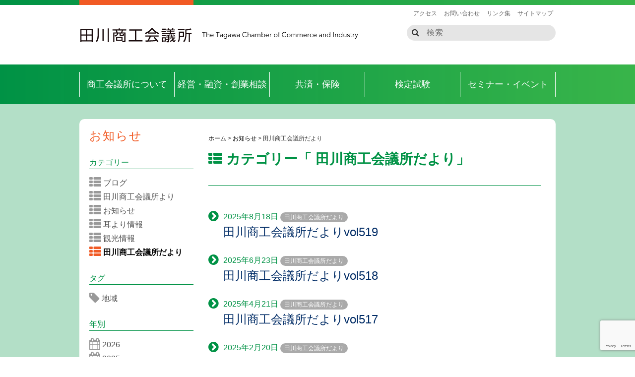

--- FILE ---
content_type: text/html; charset=UTF-8
request_url: https://www.tagawa.or.jp/blog/category/tayori/
body_size: 13421
content:
<!DOCTYPE html>
<!--[if IE 8 ]><html dir="ltr" lang="ja-jp" class="no-js ie ie8 lte8 lte9"><![endif]-->
<!--[if IE 9 ]><html dir="ltr" lang="ja-jp" class="no-js ie ie9 lte9"><![endif]-->
<!--[if (gt IE 9)|!(IE)]><!--><html dir="ltr" lang="ja-jp"> <!--<![endif]-->
<head>
	<meta charset="UTF-8">
	<meta http-equiv="X-UA-Compatible" content="IE=edge,chrome=1">
	<meta name="viewport" content="width=device-width, initial-scale=1">
	<title>田川商工会議所</title>
	<meta name="robots" content="NOODP">
	<link rel="shortcut icon" href="/favicon.ico">
	<!--[if IE 8]>
	<script type="text/javascript" src="/common/js/html5shiv.js"></script>
	<script type="text/javascript" src="/common/js/respond.min.js"></script>
	<![endif]-->
	<link rel="stylesheet" href="/common/css/common.css">
	<link rel="stylesheet" href="/common/css/sprite.css">
	<link rel="stylesheet" href="/common/css/contents.css">
	<link rel="stylesheet" href="//maxcdn.bootstrapcdn.com/font-awesome/4.5.0/css/font-awesome.min.css">
	<link rel="stylesheet" type="text/css" href="/common/css/slick.css" media="screen">
	<link rel="stylesheet" type="text/css" href="/common/css/slick-theme.css" media="screen">
	<script type="text/javascript">
/* <![CDATA[ */
window.JetpackScriptData = {"site":{"icon":"","title":"田川商工会議所","host":"unknown","is_wpcom_platform":false}};
/* ]]> */
</script>
	<style>img:is([sizes="auto" i], [sizes^="auto," i]) { contain-intrinsic-size: 3000px 1500px }</style>
	
		<!-- All in One SEO 4.8.5 - aioseo.com -->
	<meta name="robots" content="max-image-preview:large" />
	<link rel="canonical" href="https://www.tagawa.or.jp/blog/category/tayori/" />
	<link rel="next" href="https://www.tagawa.or.jp/blog/category/tayori/page/2/" />
	<meta name="generator" content="All in One SEO (AIOSEO) 4.8.5" />
		<script type="application/ld+json" class="aioseo-schema">
			{"@context":"https:\/\/schema.org","@graph":[{"@type":"BreadcrumbList","@id":"https:\/\/www.tagawa.or.jp\/blog\/category\/tayori\/#breadcrumblist","itemListElement":[{"@type":"ListItem","@id":"https:\/\/www.tagawa.or.jp#listItem","position":1,"name":"\u30db\u30fc\u30e0","item":"https:\/\/www.tagawa.or.jp","nextItem":{"@type":"ListItem","@id":"https:\/\/www.tagawa.or.jp\/blog\/category\/tayori\/#listItem","name":"\u7530\u5ddd\u5546\u5de5\u4f1a\u8b70\u6240\u3060\u3088\u308a"}},{"@type":"ListItem","@id":"https:\/\/www.tagawa.or.jp\/blog\/category\/tayori\/#listItem","position":2,"name":"\u7530\u5ddd\u5546\u5de5\u4f1a\u8b70\u6240\u3060\u3088\u308a","previousItem":{"@type":"ListItem","@id":"https:\/\/www.tagawa.or.jp#listItem","name":"\u30db\u30fc\u30e0"}}]},{"@type":"CollectionPage","@id":"https:\/\/www.tagawa.or.jp\/blog\/category\/tayori\/#collectionpage","url":"https:\/\/www.tagawa.or.jp\/blog\/category\/tayori\/","name":"\u7530\u5ddd\u5546\u5de5\u4f1a\u8b70\u6240\u3060\u3088\u308a | \u7530\u5ddd\u5546\u5de5\u4f1a\u8b70\u6240","inLanguage":"ja","isPartOf":{"@id":"https:\/\/www.tagawa.or.jp\/#website"},"breadcrumb":{"@id":"https:\/\/www.tagawa.or.jp\/blog\/category\/tayori\/#breadcrumblist"}},{"@type":"Organization","@id":"https:\/\/www.tagawa.or.jp\/#organization","name":"\u7530\u5ddd\u5546\u5de5\u4f1a\u8b70\u6240","description":"\u7d4c\u55b6\u306b\u95a2\u3059\u308b\u76f8\u8ac7\u3084\u5171\u6e08\u5236\u5ea6\u3001\u4eba\u6750\u80b2\u6210\u306b\u5f79\u7acb\u3064\u7814\u4fee\u306a\u3069\u3001\u4e2d\u5c0f\u4f01\u696d\u3092\u30b5\u30dd\u30fc\u30c8\uff01\u56fd\u3084\u770c\u3078\u306e\u653f\u7b56\u63d0\u8a00\u6d3b\u52d5\u3082\u7a4d\u6975\u7684\u306b\u884c\u3044\u3001\u5730\u5143\u4f01\u696d\u3084\u5730\u57df\u306e\u767a\u5c55\u3001\u65e5\u672c\u4e00\u7f8e\u3057\u3044\u5143\u6c17\u306a\u307e\u3061\u7530\u5ddd\u3092\u76ee\u6307\u3057\u307e\u3059\uff01","url":"https:\/\/www.tagawa.or.jp\/"},{"@type":"WebSite","@id":"https:\/\/www.tagawa.or.jp\/#website","url":"https:\/\/www.tagawa.or.jp\/","name":"\u7530\u5ddd\u5546\u5de5\u4f1a\u8b70\u6240","description":"\u7d4c\u55b6\u306b\u95a2\u3059\u308b\u76f8\u8ac7\u3084\u5171\u6e08\u5236\u5ea6\u3001\u4eba\u6750\u80b2\u6210\u306b\u5f79\u7acb\u3064\u7814\u4fee\u306a\u3069\u3001\u4e2d\u5c0f\u4f01\u696d\u3092\u30b5\u30dd\u30fc\u30c8\uff01\u56fd\u3084\u770c\u3078\u306e\u653f\u7b56\u63d0\u8a00\u6d3b\u52d5\u3082\u7a4d\u6975\u7684\u306b\u884c\u3044\u3001\u5730\u5143\u4f01\u696d\u3084\u5730\u57df\u306e\u767a\u5c55\u3001\u65e5\u672c\u4e00\u7f8e\u3057\u3044\u5143\u6c17\u306a\u307e\u3061\u7530\u5ddd\u3092\u76ee\u6307\u3057\u307e\u3059\uff01","inLanguage":"ja","publisher":{"@id":"https:\/\/www.tagawa.or.jp\/#organization"}}]}
		</script>
		<!-- All in One SEO -->

<link rel='dns-prefetch' href='//secure.gravatar.com' />
<link rel='dns-prefetch' href='//stats.wp.com' />
<link rel='dns-prefetch' href='//v0.wordpress.com' />
<link rel="alternate" type="application/rss+xml" title="田川商工会議所 &raquo; 田川商工会議所だより カテゴリーのフィード" href="https://www.tagawa.or.jp/blog/category/tayori/feed/" />
<script type="text/javascript">
/* <![CDATA[ */
window._wpemojiSettings = {"baseUrl":"https:\/\/s.w.org\/images\/core\/emoji\/16.0.1\/72x72\/","ext":".png","svgUrl":"https:\/\/s.w.org\/images\/core\/emoji\/16.0.1\/svg\/","svgExt":".svg","source":{"concatemoji":"https:\/\/www.tagawa.or.jp\/wp-includes\/js\/wp-emoji-release.min.js?ver=6.8.3"}};
/*! This file is auto-generated */
!function(s,n){var o,i,e;function c(e){try{var t={supportTests:e,timestamp:(new Date).valueOf()};sessionStorage.setItem(o,JSON.stringify(t))}catch(e){}}function p(e,t,n){e.clearRect(0,0,e.canvas.width,e.canvas.height),e.fillText(t,0,0);var t=new Uint32Array(e.getImageData(0,0,e.canvas.width,e.canvas.height).data),a=(e.clearRect(0,0,e.canvas.width,e.canvas.height),e.fillText(n,0,0),new Uint32Array(e.getImageData(0,0,e.canvas.width,e.canvas.height).data));return t.every(function(e,t){return e===a[t]})}function u(e,t){e.clearRect(0,0,e.canvas.width,e.canvas.height),e.fillText(t,0,0);for(var n=e.getImageData(16,16,1,1),a=0;a<n.data.length;a++)if(0!==n.data[a])return!1;return!0}function f(e,t,n,a){switch(t){case"flag":return n(e,"\ud83c\udff3\ufe0f\u200d\u26a7\ufe0f","\ud83c\udff3\ufe0f\u200b\u26a7\ufe0f")?!1:!n(e,"\ud83c\udde8\ud83c\uddf6","\ud83c\udde8\u200b\ud83c\uddf6")&&!n(e,"\ud83c\udff4\udb40\udc67\udb40\udc62\udb40\udc65\udb40\udc6e\udb40\udc67\udb40\udc7f","\ud83c\udff4\u200b\udb40\udc67\u200b\udb40\udc62\u200b\udb40\udc65\u200b\udb40\udc6e\u200b\udb40\udc67\u200b\udb40\udc7f");case"emoji":return!a(e,"\ud83e\udedf")}return!1}function g(e,t,n,a){var r="undefined"!=typeof WorkerGlobalScope&&self instanceof WorkerGlobalScope?new OffscreenCanvas(300,150):s.createElement("canvas"),o=r.getContext("2d",{willReadFrequently:!0}),i=(o.textBaseline="top",o.font="600 32px Arial",{});return e.forEach(function(e){i[e]=t(o,e,n,a)}),i}function t(e){var t=s.createElement("script");t.src=e,t.defer=!0,s.head.appendChild(t)}"undefined"!=typeof Promise&&(o="wpEmojiSettingsSupports",i=["flag","emoji"],n.supports={everything:!0,everythingExceptFlag:!0},e=new Promise(function(e){s.addEventListener("DOMContentLoaded",e,{once:!0})}),new Promise(function(t){var n=function(){try{var e=JSON.parse(sessionStorage.getItem(o));if("object"==typeof e&&"number"==typeof e.timestamp&&(new Date).valueOf()<e.timestamp+604800&&"object"==typeof e.supportTests)return e.supportTests}catch(e){}return null}();if(!n){if("undefined"!=typeof Worker&&"undefined"!=typeof OffscreenCanvas&&"undefined"!=typeof URL&&URL.createObjectURL&&"undefined"!=typeof Blob)try{var e="postMessage("+g.toString()+"("+[JSON.stringify(i),f.toString(),p.toString(),u.toString()].join(",")+"));",a=new Blob([e],{type:"text/javascript"}),r=new Worker(URL.createObjectURL(a),{name:"wpTestEmojiSupports"});return void(r.onmessage=function(e){c(n=e.data),r.terminate(),t(n)})}catch(e){}c(n=g(i,f,p,u))}t(n)}).then(function(e){for(var t in e)n.supports[t]=e[t],n.supports.everything=n.supports.everything&&n.supports[t],"flag"!==t&&(n.supports.everythingExceptFlag=n.supports.everythingExceptFlag&&n.supports[t]);n.supports.everythingExceptFlag=n.supports.everythingExceptFlag&&!n.supports.flag,n.DOMReady=!1,n.readyCallback=function(){n.DOMReady=!0}}).then(function(){return e}).then(function(){var e;n.supports.everything||(n.readyCallback(),(e=n.source||{}).concatemoji?t(e.concatemoji):e.wpemoji&&e.twemoji&&(t(e.twemoji),t(e.wpemoji)))}))}((window,document),window._wpemojiSettings);
/* ]]> */
</script>
<link rel='stylesheet' id='template-common-css' href='https://www.tagawa.or.jp/wp-content/themes/tcci2016/assets/css/common.css?ver=1714110072' type='text/css' media='all' />
<style id='wp-emoji-styles-inline-css' type='text/css'>

	img.wp-smiley, img.emoji {
		display: inline !important;
		border: none !important;
		box-shadow: none !important;
		height: 1em !important;
		width: 1em !important;
		margin: 0 0.07em !important;
		vertical-align: -0.1em !important;
		background: none !important;
		padding: 0 !important;
	}
</style>
<link rel='stylesheet' id='wp-block-library-css' href='https://www.tagawa.or.jp/wp-includes/css/dist/block-library/style.min.css?ver=6.8.3' type='text/css' media='all' />
<style id='classic-theme-styles-inline-css' type='text/css'>
/*! This file is auto-generated */
.wp-block-button__link{color:#fff;background-color:#32373c;border-radius:9999px;box-shadow:none;text-decoration:none;padding:calc(.667em + 2px) calc(1.333em + 2px);font-size:1.125em}.wp-block-file__button{background:#32373c;color:#fff;text-decoration:none}
</style>
<link rel='stylesheet' id='mediaelement-css' href='https://www.tagawa.or.jp/wp-includes/js/mediaelement/mediaelementplayer-legacy.min.css?ver=4.2.17' type='text/css' media='all' />
<link rel='stylesheet' id='wp-mediaelement-css' href='https://www.tagawa.or.jp/wp-includes/js/mediaelement/wp-mediaelement.min.css?ver=6.8.3' type='text/css' media='all' />
<style id='jetpack-sharing-buttons-style-inline-css' type='text/css'>
.jetpack-sharing-buttons__services-list{display:flex;flex-direction:row;flex-wrap:wrap;gap:0;list-style-type:none;margin:5px;padding:0}.jetpack-sharing-buttons__services-list.has-small-icon-size{font-size:12px}.jetpack-sharing-buttons__services-list.has-normal-icon-size{font-size:16px}.jetpack-sharing-buttons__services-list.has-large-icon-size{font-size:24px}.jetpack-sharing-buttons__services-list.has-huge-icon-size{font-size:36px}@media print{.jetpack-sharing-buttons__services-list{display:none!important}}.editor-styles-wrapper .wp-block-jetpack-sharing-buttons{gap:0;padding-inline-start:0}ul.jetpack-sharing-buttons__services-list.has-background{padding:1.25em 2.375em}
</style>
<style id='global-styles-inline-css' type='text/css'>
:root{--wp--preset--aspect-ratio--square: 1;--wp--preset--aspect-ratio--4-3: 4/3;--wp--preset--aspect-ratio--3-4: 3/4;--wp--preset--aspect-ratio--3-2: 3/2;--wp--preset--aspect-ratio--2-3: 2/3;--wp--preset--aspect-ratio--16-9: 16/9;--wp--preset--aspect-ratio--9-16: 9/16;--wp--preset--color--black: #000000;--wp--preset--color--cyan-bluish-gray: #abb8c3;--wp--preset--color--white: #ffffff;--wp--preset--color--pale-pink: #f78da7;--wp--preset--color--vivid-red: #cf2e2e;--wp--preset--color--luminous-vivid-orange: #ff6900;--wp--preset--color--luminous-vivid-amber: #fcb900;--wp--preset--color--light-green-cyan: #7bdcb5;--wp--preset--color--vivid-green-cyan: #00d084;--wp--preset--color--pale-cyan-blue: #8ed1fc;--wp--preset--color--vivid-cyan-blue: #0693e3;--wp--preset--color--vivid-purple: #9b51e0;--wp--preset--gradient--vivid-cyan-blue-to-vivid-purple: linear-gradient(135deg,rgba(6,147,227,1) 0%,rgb(155,81,224) 100%);--wp--preset--gradient--light-green-cyan-to-vivid-green-cyan: linear-gradient(135deg,rgb(122,220,180) 0%,rgb(0,208,130) 100%);--wp--preset--gradient--luminous-vivid-amber-to-luminous-vivid-orange: linear-gradient(135deg,rgba(252,185,0,1) 0%,rgba(255,105,0,1) 100%);--wp--preset--gradient--luminous-vivid-orange-to-vivid-red: linear-gradient(135deg,rgba(255,105,0,1) 0%,rgb(207,46,46) 100%);--wp--preset--gradient--very-light-gray-to-cyan-bluish-gray: linear-gradient(135deg,rgb(238,238,238) 0%,rgb(169,184,195) 100%);--wp--preset--gradient--cool-to-warm-spectrum: linear-gradient(135deg,rgb(74,234,220) 0%,rgb(151,120,209) 20%,rgb(207,42,186) 40%,rgb(238,44,130) 60%,rgb(251,105,98) 80%,rgb(254,248,76) 100%);--wp--preset--gradient--blush-light-purple: linear-gradient(135deg,rgb(255,206,236) 0%,rgb(152,150,240) 100%);--wp--preset--gradient--blush-bordeaux: linear-gradient(135deg,rgb(254,205,165) 0%,rgb(254,45,45) 50%,rgb(107,0,62) 100%);--wp--preset--gradient--luminous-dusk: linear-gradient(135deg,rgb(255,203,112) 0%,rgb(199,81,192) 50%,rgb(65,88,208) 100%);--wp--preset--gradient--pale-ocean: linear-gradient(135deg,rgb(255,245,203) 0%,rgb(182,227,212) 50%,rgb(51,167,181) 100%);--wp--preset--gradient--electric-grass: linear-gradient(135deg,rgb(202,248,128) 0%,rgb(113,206,126) 100%);--wp--preset--gradient--midnight: linear-gradient(135deg,rgb(2,3,129) 0%,rgb(40,116,252) 100%);--wp--preset--font-size--small: 13px;--wp--preset--font-size--medium: 20px;--wp--preset--font-size--large: 36px;--wp--preset--font-size--x-large: 42px;--wp--preset--spacing--20: 0.44rem;--wp--preset--spacing--30: 0.67rem;--wp--preset--spacing--40: 1rem;--wp--preset--spacing--50: 1.5rem;--wp--preset--spacing--60: 2.25rem;--wp--preset--spacing--70: 3.38rem;--wp--preset--spacing--80: 5.06rem;--wp--preset--shadow--natural: 6px 6px 9px rgba(0, 0, 0, 0.2);--wp--preset--shadow--deep: 12px 12px 50px rgba(0, 0, 0, 0.4);--wp--preset--shadow--sharp: 6px 6px 0px rgba(0, 0, 0, 0.2);--wp--preset--shadow--outlined: 6px 6px 0px -3px rgba(255, 255, 255, 1), 6px 6px rgba(0, 0, 0, 1);--wp--preset--shadow--crisp: 6px 6px 0px rgba(0, 0, 0, 1);}:where(.is-layout-flex){gap: 0.5em;}:where(.is-layout-grid){gap: 0.5em;}body .is-layout-flex{display: flex;}.is-layout-flex{flex-wrap: wrap;align-items: center;}.is-layout-flex > :is(*, div){margin: 0;}body .is-layout-grid{display: grid;}.is-layout-grid > :is(*, div){margin: 0;}:where(.wp-block-columns.is-layout-flex){gap: 2em;}:where(.wp-block-columns.is-layout-grid){gap: 2em;}:where(.wp-block-post-template.is-layout-flex){gap: 1.25em;}:where(.wp-block-post-template.is-layout-grid){gap: 1.25em;}.has-black-color{color: var(--wp--preset--color--black) !important;}.has-cyan-bluish-gray-color{color: var(--wp--preset--color--cyan-bluish-gray) !important;}.has-white-color{color: var(--wp--preset--color--white) !important;}.has-pale-pink-color{color: var(--wp--preset--color--pale-pink) !important;}.has-vivid-red-color{color: var(--wp--preset--color--vivid-red) !important;}.has-luminous-vivid-orange-color{color: var(--wp--preset--color--luminous-vivid-orange) !important;}.has-luminous-vivid-amber-color{color: var(--wp--preset--color--luminous-vivid-amber) !important;}.has-light-green-cyan-color{color: var(--wp--preset--color--light-green-cyan) !important;}.has-vivid-green-cyan-color{color: var(--wp--preset--color--vivid-green-cyan) !important;}.has-pale-cyan-blue-color{color: var(--wp--preset--color--pale-cyan-blue) !important;}.has-vivid-cyan-blue-color{color: var(--wp--preset--color--vivid-cyan-blue) !important;}.has-vivid-purple-color{color: var(--wp--preset--color--vivid-purple) !important;}.has-black-background-color{background-color: var(--wp--preset--color--black) !important;}.has-cyan-bluish-gray-background-color{background-color: var(--wp--preset--color--cyan-bluish-gray) !important;}.has-white-background-color{background-color: var(--wp--preset--color--white) !important;}.has-pale-pink-background-color{background-color: var(--wp--preset--color--pale-pink) !important;}.has-vivid-red-background-color{background-color: var(--wp--preset--color--vivid-red) !important;}.has-luminous-vivid-orange-background-color{background-color: var(--wp--preset--color--luminous-vivid-orange) !important;}.has-luminous-vivid-amber-background-color{background-color: var(--wp--preset--color--luminous-vivid-amber) !important;}.has-light-green-cyan-background-color{background-color: var(--wp--preset--color--light-green-cyan) !important;}.has-vivid-green-cyan-background-color{background-color: var(--wp--preset--color--vivid-green-cyan) !important;}.has-pale-cyan-blue-background-color{background-color: var(--wp--preset--color--pale-cyan-blue) !important;}.has-vivid-cyan-blue-background-color{background-color: var(--wp--preset--color--vivid-cyan-blue) !important;}.has-vivid-purple-background-color{background-color: var(--wp--preset--color--vivid-purple) !important;}.has-black-border-color{border-color: var(--wp--preset--color--black) !important;}.has-cyan-bluish-gray-border-color{border-color: var(--wp--preset--color--cyan-bluish-gray) !important;}.has-white-border-color{border-color: var(--wp--preset--color--white) !important;}.has-pale-pink-border-color{border-color: var(--wp--preset--color--pale-pink) !important;}.has-vivid-red-border-color{border-color: var(--wp--preset--color--vivid-red) !important;}.has-luminous-vivid-orange-border-color{border-color: var(--wp--preset--color--luminous-vivid-orange) !important;}.has-luminous-vivid-amber-border-color{border-color: var(--wp--preset--color--luminous-vivid-amber) !important;}.has-light-green-cyan-border-color{border-color: var(--wp--preset--color--light-green-cyan) !important;}.has-vivid-green-cyan-border-color{border-color: var(--wp--preset--color--vivid-green-cyan) !important;}.has-pale-cyan-blue-border-color{border-color: var(--wp--preset--color--pale-cyan-blue) !important;}.has-vivid-cyan-blue-border-color{border-color: var(--wp--preset--color--vivid-cyan-blue) !important;}.has-vivid-purple-border-color{border-color: var(--wp--preset--color--vivid-purple) !important;}.has-vivid-cyan-blue-to-vivid-purple-gradient-background{background: var(--wp--preset--gradient--vivid-cyan-blue-to-vivid-purple) !important;}.has-light-green-cyan-to-vivid-green-cyan-gradient-background{background: var(--wp--preset--gradient--light-green-cyan-to-vivid-green-cyan) !important;}.has-luminous-vivid-amber-to-luminous-vivid-orange-gradient-background{background: var(--wp--preset--gradient--luminous-vivid-amber-to-luminous-vivid-orange) !important;}.has-luminous-vivid-orange-to-vivid-red-gradient-background{background: var(--wp--preset--gradient--luminous-vivid-orange-to-vivid-red) !important;}.has-very-light-gray-to-cyan-bluish-gray-gradient-background{background: var(--wp--preset--gradient--very-light-gray-to-cyan-bluish-gray) !important;}.has-cool-to-warm-spectrum-gradient-background{background: var(--wp--preset--gradient--cool-to-warm-spectrum) !important;}.has-blush-light-purple-gradient-background{background: var(--wp--preset--gradient--blush-light-purple) !important;}.has-blush-bordeaux-gradient-background{background: var(--wp--preset--gradient--blush-bordeaux) !important;}.has-luminous-dusk-gradient-background{background: var(--wp--preset--gradient--luminous-dusk) !important;}.has-pale-ocean-gradient-background{background: var(--wp--preset--gradient--pale-ocean) !important;}.has-electric-grass-gradient-background{background: var(--wp--preset--gradient--electric-grass) !important;}.has-midnight-gradient-background{background: var(--wp--preset--gradient--midnight) !important;}.has-small-font-size{font-size: var(--wp--preset--font-size--small) !important;}.has-medium-font-size{font-size: var(--wp--preset--font-size--medium) !important;}.has-large-font-size{font-size: var(--wp--preset--font-size--large) !important;}.has-x-large-font-size{font-size: var(--wp--preset--font-size--x-large) !important;}
:where(.wp-block-post-template.is-layout-flex){gap: 1.25em;}:where(.wp-block-post-template.is-layout-grid){gap: 1.25em;}
:where(.wp-block-columns.is-layout-flex){gap: 2em;}:where(.wp-block-columns.is-layout-grid){gap: 2em;}
:root :where(.wp-block-pullquote){font-size: 1.5em;line-height: 1.6;}
</style>
<link rel='stylesheet' id='contact-form-7-css' href='https://www.tagawa.or.jp/wp-content/plugins/contact-form-7/includes/css/styles.css?ver=6.1' type='text/css' media='all' />
<link rel='stylesheet' id='wp-pagenavi-css' href='https://www.tagawa.or.jp/wp-content/plugins/wp-pagenavi/pagenavi-css.css?ver=2.70' type='text/css' media='all' />
<link rel="https://api.w.org/" href="https://www.tagawa.or.jp/wp-json/" /><link rel="alternate" title="JSON" type="application/json" href="https://www.tagawa.or.jp/wp-json/wp/v2/categories/19" /><link rel="EditURI" type="application/rsd+xml" title="RSD" href="https://www.tagawa.or.jp/xmlrpc.php?rsd" />
<meta name="generator" content="WordPress 6.8.3" />
	<style>img#wpstats{display:none}</style>
		</head>
<body data-rsssl=1 class="archive category category-tayori category-19 wp-theme-tcci2016 wp-child-theme-tcci2016-main">
<div id="fb-root"></div>
	<script>(function(d, s, id) {
	  var js, fjs = d.getElementsByTagName(s)[0];
	  if (d.getElementById(id)) return;
	  js = d.createElement(s); js.id = id;
	  js.src = "//connect.facebook.net/ja_JP/sdk.js#xfbml=1&version=v2.5&appId=";
	  fjs.parentNode.insertBefore(js, fjs);
	}(document, 'script', 'facebook-jssdk'));</script>
	<header class="l-header" id="header">
		<div class="l-header__tagline">
			<div class="l-header__tagline__inner u-row u-clearfix">
				<div class="l-header__tagline__mark"></div>
			</div>
		</div>
				<div class="l-header__main">
			<div class="l-header__main__inner u-row u-clearfix">
				<div class="l-header__links">
					<ul id="menu-%e3%83%98%e3%83%83%e3%83%80%e3%82%b5%e3%83%96%e3%83%a1%e3%83%8b%e3%83%a5%e3%83%bc" class="l-header__links__inner u-clearfix"><li id="menu-item-11321" class="menu-item menu-item-type-post_type menu-item-object-page three columns"><a href="https://www.tagawa.or.jp/access/">アクセス</a></li>
<li id="menu-item-11320" class="menu-item menu-item-type-post_type menu-item-object-page three columns"><a href="https://www.tagawa.or.jp/contact/">お問い合わせ</a></li>
<li id="menu-item-11319" class="menu-item menu-item-type-post_type menu-item-object-page three columns"><a href="https://www.tagawa.or.jp/link/">リンク集</a></li>
<li id="menu-item-11318" class="menu-item menu-item-type-post_type menu-item-object-page three columns"><a href="https://www.tagawa.or.jp/sitemap/">サイトマップ</a></li>
</ul>				</div>
				<div class="l-header__logo">
					<h1 class="l-header__logo__top"><a href="/" class="u-hover-lighter">田川商工会議所</a></h1>
					<div class="l-header__logo__en">The Tagawa Chamber of Commerce and Industry</div>
				</div>
				<form action="/" method="get" class="p-search u-hidden-sp">
					<span class="p-search__icon fa fa-search"></span>
					<input type="search" name="s" class="p-search__key" placeholder="検索">
					<button type="submit" class="p-search__btn">検索</button>
				</form>
				<div class="l-header__drawer u-hidden-pc">
					<div id="btn-drawer" class="btn-drawer">
						<div class="fa fa-bars"></div>
						<div class="txt-btn-menu">MENU</div>
					</div>
					<div id="right-drawer-shade" class="right-drawer-shade"></div>
					<div id="right-drawer" class="right-drawer">
						<div class="inner">
							<div class="drawer__top">
								<form action="/" method="get" class="p-search p-search--drawer">
									<span class="p-search__icon fa fa-search"></span>
									<input type="search" name="s" class="p-search__key" placeholder="検索">
								</form>
								<div id="btn-back" class="btn-back"><span class="fa fa-chevron-circle-left"></span></div>
							</div>
							<div class="drawer__menu">
								<div class="menu-1">
									<nav id="header_menu" class="drawer__g-nav"><ul id="menu-%e3%82%b0%e3%83%ad%e3%83%bc%e3%83%90%e3%83%ab%e3%83%8a%e3%83%935%e5%80%8b" class="drawer__g-nav__menu u-row u-clearfix"><li id="menu-item-40" class="menu-item menu-item-type-post_type menu-item-object-page three columns"><a href="https://www.tagawa.or.jp/about/">商工会議所について</a></li>
<li id="menu-item-18" class="menu-item menu-item-type-post_type menu-item-object-page three columns"><a href="https://www.tagawa.or.jp/support/">経営・融資・創業相談</a></li>
<li id="menu-item-17" class="menu-item menu-item-type-post_type menu-item-object-page three columns"><a href="https://www.tagawa.or.jp/insurance/">共済・保険</a></li>
<li id="menu-item-16" class="menu-item menu-item-type-post_type menu-item-object-page three columns"><a href="https://www.tagawa.or.jp/examination/">検定試験</a></li>
<li id="menu-item-15" class="menu-item menu-item-type-post_type menu-item-object-page three columns"><a href="https://www.tagawa.or.jp/event/">セミナー・イベント</a></li>
</ul></nav>								</div>
								<div class="menu-2">
									<ul id="menu-%e3%82%b5%e3%82%a4%e3%83%89%e3%83%90%e3%83%bc%e3%83%a1%e3%83%8b%e3%83%a5%e3%83%bc" class="drawer__menu-side"><li id="menu-item-26" class="menu-item menu-item-type-custom menu-item-object-custom three columns"><a href="/"><i class="fa fa-home"></i> ホーム</a></li>
<li id="menu-item-11299" class="menu-item menu-item-type-custom menu-item-object-custom three columns"><a href="/news/"><i class="fa fa-newspaper-o"></i> お知らせ</a></li>
<li id="menu-item-116" class="menu-item menu-item-type-custom menu-item-object-custom three columns"><a href="/tcci-blog/"><i class="fa fa-edit (alias)"></i> ブログ</a></li>
<li id="menu-item-12029" class="menu-item menu-item-type-custom menu-item-object-custom three columns"><a href="/about/d-4/"><i class="fa fa-sign-in"></i> 入会のご案内</a></li>
<li id="menu-item-11736" class="menu-item menu-item-type-custom menu-item-object-custom three columns"><a target="_blank" href="/about/d-5/"><i class="fa fa-list"></i> 会員企業検索</a></li>
<li id="menu-item-11714" class="menu-item menu-item-type-custom menu-item-object-custom three columns"><a target="_blank" href="https://www.tagawa.or.jp/shinkouken/"><i class="fa fa-ticket"></i> 振興券取扱店舗</a></li>
</ul>								</div>
								<div class="menu-3">
									<ul class="u-clearfix">
										<ul id="menu-%e3%83%98%e3%83%83%e3%83%80%e3%82%b5%e3%83%96%e3%83%a1%e3%83%8b%e3%83%a5%e3%83%bc-1" class="l-header__links__inner u-clearfix"><li id="menu-item-11321" class="menu-item menu-item-type-post_type menu-item-object-page three columns"><a href="https://www.tagawa.or.jp/access/">アクセス</a></li>
<li id="menu-item-11320" class="menu-item menu-item-type-post_type menu-item-object-page three columns"><a href="https://www.tagawa.or.jp/contact/">お問い合わせ</a></li>
<li id="menu-item-11319" class="menu-item menu-item-type-post_type menu-item-object-page three columns"><a href="https://www.tagawa.or.jp/link/">リンク集</a></li>
<li id="menu-item-11318" class="menu-item menu-item-type-post_type menu-item-object-page three columns"><a href="https://www.tagawa.or.jp/sitemap/">サイトマップ</a></li>
</ul>									</ul>
								</div>
							</div>
						</div>
					</div>
				</div>
			</div>
						
						
						
			<nav id="header_menu" class="l-header__g-nav u-hidden-sp"><ul id="menu-%e3%82%b0%e3%83%ad%e3%83%bc%e3%83%90%e3%83%ab%e3%83%8a%e3%83%935%e5%80%8b-1" class="l-header__g-nav__menu u-row u-clearfix"><li id="menu-item-40" class="menu-item menu-item-type-post_type menu-item-object-page three columns"><a href="https://www.tagawa.or.jp/about/">商工会議所について</a></li>
<li id="menu-item-18" class="menu-item menu-item-type-post_type menu-item-object-page three columns"><a href="https://www.tagawa.or.jp/support/">経営・融資・創業相談</a></li>
<li id="menu-item-17" class="menu-item menu-item-type-post_type menu-item-object-page three columns"><a href="https://www.tagawa.or.jp/insurance/">共済・保険</a></li>
<li id="menu-item-16" class="menu-item menu-item-type-post_type menu-item-object-page three columns"><a href="https://www.tagawa.or.jp/examination/">検定試験</a></li>
<li id="menu-item-15" class="menu-item menu-item-type-post_type menu-item-object-page three columns"><a href="https://www.tagawa.or.jp/event/">セミナー・イベント</a></li>
</ul></nav>			
							
						<nav class="l-header__localnav u-hidden-pc">
				<h2 class="l-header__localnav__title page-30"><a href="https://www.tagawa.or.jp/news/">お知らせ</a></h2>
				<ul>
									</ul>
			</nav>
			            
                        
		</div>
	</header>
	<main class="l-main" id="main">
		<div class="l-main__inner u-row">	<div class="l-main__cont-set u-clearfix">
		<div class="l-main__cont-set__main has-sidebar">
			<div class="l-main__head">
				<div class="l-main__head__breadcrumb add-news" id="breadcrumb-add-news">
					<!-- Breadcrumb NavXT 7.4.1 -->
<span property="itemListElement" typeof="ListItem"><a property="item" typeof="WebPage" title="田川商工会議所へ移動" href="https://www.tagawa.or.jp" class="home"><span property="name">ホーム</span></a><meta property="position" content="1"></span> &gt; <span property="itemListElement" typeof="ListItem"><span property="name">田川商工会議所だより</span><meta property="position" content="2"></span>				</div>
				<h1 class="l-main__head__title archive">
					 
						<span class="fa fa-th-list"> </span> カテゴリー「  田川商工会議所だより」
									</h1>
			</div>
			<div class="l-main__content">
				
				<div class="news-list">
					
															<article class="post-item">
						<div class="post-item__upper"><a href="https://www.tagawa.or.jp/wp-content/uploads/2025/08/tayori519_202508.pdf"  title="田川商工会議所だよりvol519" target="_self" ><span class="fa fa-chevron-circle-right"></span> <span class="date">2025年8月18日</span></a> <ul class="post-categories">
	<li><a href="https://www.tagawa.or.jp/blog/category/tayori/" rel="category tag">田川商工会議所だより</a></li></ul></div>
						<h2 class="post-item__title"><a href="https://www.tagawa.or.jp/wp-content/uploads/2025/08/tayori519_202508.pdf" target="_self">田川商工会議所だよりvol519</a></h2>
						
</article>										<article class="post-item">
						<div class="post-item__upper"><a href="https://www.tagawa.or.jp/wp-content/uploads/2025/06/tayori518_202506.pdf"  title="田川商工会議所だよりvol518" target="_self" ><span class="fa fa-chevron-circle-right"></span> <span class="date">2025年6月23日</span></a> <ul class="post-categories">
	<li><a href="https://www.tagawa.or.jp/blog/category/tayori/" rel="category tag">田川商工会議所だより</a></li></ul></div>
						<h2 class="post-item__title"><a href="https://www.tagawa.or.jp/wp-content/uploads/2025/06/tayori518_202506.pdf" target="_self">田川商工会議所だよりvol518</a></h2>
						
</article>										<article class="post-item">
						<div class="post-item__upper"><a href="https://www.tagawa.or.jp/wp-content/uploads/2025/06/tayori517_202504.pdf"  title="田川商工会議所だよりvol517" target="_self" ><span class="fa fa-chevron-circle-right"></span> <span class="date">2025年4月21日</span></a> <ul class="post-categories">
	<li><a href="https://www.tagawa.or.jp/blog/category/tayori/" rel="category tag">田川商工会議所だより</a></li></ul></div>
						<h2 class="post-item__title"><a href="https://www.tagawa.or.jp/wp-content/uploads/2025/06/tayori517_202504.pdf" target="_self">田川商工会議所だよりvol517</a></h2>
						
</article>										<article class="post-item">
						<div class="post-item__upper"><a href="https://www.tagawa.or.jp/wp-content/uploads/2025/06/tayori516_202502.pdf"  title="田川商工会議所だよりvol516" target="_self" ><span class="fa fa-chevron-circle-right"></span> <span class="date">2025年2月20日</span></a> <ul class="post-categories">
	<li><a href="https://www.tagawa.or.jp/blog/category/tayori/" rel="category tag">田川商工会議所だより</a></li></ul></div>
						<h2 class="post-item__title"><a href="https://www.tagawa.or.jp/wp-content/uploads/2025/06/tayori516_202502.pdf" target="_self">田川商工会議所だよりvol516</a></h2>
						
</article>										<article class="post-item">
						<div class="post-item__upper"><a href="https://www.tagawa.or.jp/wp-content/uploads/2025/01/tayori_202501.pdf"  title="田川商工会議所だより2025新年号" target="_self" ><span class="fa fa-chevron-circle-right"></span> <span class="date">2025年1月27日</span></a> <ul class="post-categories">
	<li><a href="https://www.tagawa.or.jp/blog/category/tayori/" rel="category tag">田川商工会議所だより</a></li></ul></div>
						<h2 class="post-item__title"><a href="https://www.tagawa.or.jp/wp-content/uploads/2025/01/tayori_202501.pdf" target="_self">田川商工会議所だより2025新年号</a></h2>
						
</article>										<article class="post-item">
						<div class="post-item__upper"><a href="https://www.tagawa.or.jp/wp-content/uploads/2024/12/tayori515_202412.pdf"  title="田川商工会議所だよりvol515" target="_self" ><span class="fa fa-chevron-circle-right"></span> <span class="date">2024年12月20日</span></a> <ul class="post-categories">
	<li><a href="https://www.tagawa.or.jp/blog/category/tayori/" rel="category tag">田川商工会議所だより</a></li></ul></div>
						<h2 class="post-item__title"><a href="https://www.tagawa.or.jp/wp-content/uploads/2024/12/tayori515_202412.pdf" target="_self">田川商工会議所だよりvol515</a></h2>
						
</article>										<article class="post-item">
						<div class="post-item__upper"><a href="https://www.tagawa.or.jp/wp-content/uploads/2024/10/tayori514_202410.pdf"  title="田川商工会議所だよりvol514" target="_self" ><span class="fa fa-chevron-circle-right"></span> <span class="date">2024年10月22日</span></a> <ul class="post-categories">
	<li><a href="https://www.tagawa.or.jp/blog/category/tayori/" rel="category tag">田川商工会議所だより</a></li></ul></div>
						<h2 class="post-item__title"><a href="https://www.tagawa.or.jp/wp-content/uploads/2024/10/tayori514_202410.pdf" target="_self">田川商工会議所だよりvol514</a></h2>
						
</article>										<article class="post-item">
						<div class="post-item__upper"><a href="https://www.tagawa.or.jp/wp-content/uploads/2024/10/tayori513_202408.pdf"  title="田川商工会議所だよりvol513" target="_self" ><span class="fa fa-chevron-circle-right"></span> <span class="date">2024年8月20日</span></a> <ul class="post-categories">
	<li><a href="https://www.tagawa.or.jp/blog/category/tayori/" rel="category tag">田川商工会議所だより</a></li></ul></div>
						<h2 class="post-item__title"><a href="https://www.tagawa.or.jp/wp-content/uploads/2024/10/tayori513_202408.pdf" target="_self">田川商工会議所だよりvol513</a></h2>
						
</article>										<article class="post-item">
						<div class="post-item__upper"><a href="https://www.tagawa.or.jp/wp-content/uploads/2024/06/tayori512_202406.pdf"  title="田川商工会議所だよりvol512" target="_self" ><span class="fa fa-chevron-circle-right"></span> <span class="date">2024年6月20日</span></a> <ul class="post-categories">
	<li><a href="https://www.tagawa.or.jp/blog/category/tayori/" rel="category tag">田川商工会議所だより</a></li></ul></div>
						<h2 class="post-item__title"><a href="https://www.tagawa.or.jp/wp-content/uploads/2024/06/tayori512_202406.pdf" target="_self">田川商工会議所だよりvol512</a></h2>
						
</article>										<article class="post-item">
						<div class="post-item__upper"><a href="https://www.tagawa.or.jp/wp-content/uploads/2024/05/tayori511_202404.pdf"  title="田川商工会議所だよりvol511" target="_self" ><span class="fa fa-chevron-circle-right"></span> <span class="date">2024年4月20日</span></a> <ul class="post-categories">
	<li><a href="https://www.tagawa.or.jp/blog/category/tayori/" rel="category tag">田川商工会議所だより</a></li></ul></div>
						<h2 class="post-item__title"><a href="https://www.tagawa.or.jp/wp-content/uploads/2024/05/tayori511_202404.pdf" target="_self">田川商工会議所だよりvol511</a></h2>
						
</article>										<div class='wp-pagenavi' role='navigation'>
<span class='pages'>1 / 6</span><span aria-current='page' class='current'>1</span><a class="page larger" title="ページ 2" href="https://www.tagawa.or.jp/blog/category/tayori/page/2/">2</a><a class="page larger" title="ページ 3" href="https://www.tagawa.or.jp/blog/category/tayori/page/3/">3</a><a class="page larger" title="ページ 4" href="https://www.tagawa.or.jp/blog/category/tayori/page/4/">4</a><a class="page larger" title="ページ 5" href="https://www.tagawa.or.jp/blog/category/tayori/page/5/">5</a><span class='extend'>...</span><a class="nextpostslink" rel="next" aria-label="次のページ" href="https://www.tagawa.or.jp/blog/category/tayori/page/2/">&raquo;</a><a class="last" aria-label="Last Page" href="https://www.tagawa.or.jp/blog/category/tayori/page/6/">最後 &raquo;</a>
</div>				</div>
				
			</div>
		</div>
		<aside class="l-main__cont-set__side">
			<nav class="l-main__cont-set__localnav u-mb40">
	<h2 class="l-main__cont-set__localnav__title news u-hidden-sp"><a href="/news/">お知らせ</a></h2>
	
	
	
	
	<h3 class="l-main__cont-set__localnav__subtitle">カテゴリー</h3>
		<ul class="wp-categories">
	 	 <li class=""><a href="/blog/category/%e3%83%96%e3%83%ad%e3%82%b0">
		 <i class="fa fa-th-list"></i>
	ブログ</a></li>	 <li class=""><a href="/blog/category/kaigisho">
		 <i class="fa fa-th-list"></i>
	田川商工会議所より</a></li>	 <li class=""><a href="/blog/category/%e3%81%8a%e7%9f%a5%e3%82%89%e3%81%9b">
		 <i class="fa fa-th-list"></i>
	お知らせ</a></li>	 <li class=""><a href="/blog/category/mimiyori">
		 <i class="fa fa-th-list"></i>
	耳より情報</a></li>	 <li class=""><a href="/blog/category/kankou">
		 <i class="fa fa-th-list"></i>
	観光情報</a></li>	 <li class="is-active"><a href="/blog/category/tayori">
		 <i class="fa fa-th-list"></i>
	田川商工会議所だより</a></li>	</ul>
	
	<h3 class="l-main__cont-set__localnav__subtitle">タグ</h3>
		<ul class="wp-categories">
	 	 <li class=""><a href="/blog/tag/%e5%9c%b0%e5%9f%9f">
		 <i class="fa fa-tag"></i>
	地域</a></li>	</ul>
	
	<h3 class="l-main__cont-set__localnav__subtitle">年別</h3>
	<ul class="wp-archives">
		<li><a href='https://www.tagawa.or.jp/blog/2026/'>2026</a></li>
	<li><a href='https://www.tagawa.or.jp/blog/2025/'>2025</a></li>
	<li><a href='https://www.tagawa.or.jp/blog/2024/'>2024</a></li>
	<li><a href='https://www.tagawa.or.jp/blog/2023/'>2023</a></li>
	<li><a href='https://www.tagawa.or.jp/blog/2022/'>2022</a></li>
	<li><a href='https://www.tagawa.or.jp/blog/2021/'>2021</a></li>
	<li><a href='https://www.tagawa.or.jp/blog/2020/'>2020</a></li>
	<li><a href='https://www.tagawa.or.jp/blog/2019/'>2019</a></li>
	<li><a href='https://www.tagawa.or.jp/blog/2018/'>2018</a></li>
	<li><a href='https://www.tagawa.or.jp/blog/2017/'>2017</a></li>
	<li><a href='https://www.tagawa.or.jp/blog/2016/'>2016</a></li>
	</ul>
</nav>			<nav class="p-menu-side u-mb40 u-hidden-sp">
				<ul id="menu-%e3%82%b5%e3%82%a4%e3%83%89%e3%83%90%e3%83%bc%e3%83%a1%e3%83%8b%e3%83%a5%e3%83%bc-1" class="p-menu-side__menu"><li id="menu-item-26" class="menu-item menu-item-type-custom menu-item-object-custom three columns"><a href="/"><i class="fa fa-home"></i> ホーム</a></li>
<li id="menu-item-11299" class="menu-item menu-item-type-custom menu-item-object-custom three columns"><a href="/news/"><i class="fa fa-newspaper-o"></i> お知らせ</a></li>
<li id="menu-item-116" class="menu-item menu-item-type-custom menu-item-object-custom three columns"><a href="/tcci-blog/"><i class="fa fa-edit (alias)"></i> ブログ</a></li>
<li id="menu-item-12029" class="menu-item menu-item-type-custom menu-item-object-custom three columns"><a href="/about/d-4/"><i class="fa fa-sign-in"></i> 入会のご案内</a></li>
<li id="menu-item-11736" class="menu-item menu-item-type-custom menu-item-object-custom three columns"><a target="_blank" href="/about/d-5/"><i class="fa fa-list"></i> 会員企業検索</a></li>
<li id="menu-item-11714" class="menu-item menu-item-type-custom menu-item-object-custom three columns"><a target="_blank" href="https://www.tagawa.or.jp/shinkouken/"><i class="fa fa-ticket"></i> 振興券取扱店舗</a></li>
</ul>			</nav>
			<div class="p-event-calendar u-hidden-sp">
				<h2 class="p-event-calendar__title">イベントカレンダー</h2>
				<div id="eo_fullcalendar_1_loading" class="eo-fullcalendar-loading" ><img src="https://www.tagawa.or.jp/wp-content/plugins/event-organiser/css/images/loading-image.gif" class="eo-fullcalendar-loading-icon" alt="読み込み中..." /> 読み込み中...</div><div class="eo-fullcalendar eo-fullcalendar-shortcode eo-fullcalendar-reset eo-fullcalendar-responsive" id="eo_fullcalendar_1"></div>			</div>
			
			<div class="p-events u-hidden-pc">
				<h2 class="p-events__title">イベント・セミナー</h2>
<ul class="p-events__items"> 	<li class="p-events__item">
		 <span class="p-events__item__date"><span class="fa fa-chevron-circle-right"></span>2026年1月22日(木)<span style="white-space:nowrap;"> 17:30</span>〜<span style="white-space:nowrap;">19:30</span>		</span>
	
		<span class="p-events__item__bottom">
			<a href="https://www.tagawa.or.jp/events/event/20260122/" class="p-events__item__link">女性会新年懇親会</a>

			<ul class="post-categories"><li><a href="https://www.tagawa.or.jp/events/category/event-schedule/" rel="tag">行事予定</a></li></ul>								<div class="p-events__item__venue">会場: 相撲茶屋 貴ノ花</div>
					</span>
	
	
	</li>
     
      	<li class="p-events__item">
		 <span class="p-events__item__date"><span class="fa fa-chevron-circle-right"></span>2026年1月22日(木)<span style="white-space:nowrap;"> 19:00</span>〜<span style="white-space:nowrap;">20:00</span>		</span>
	
		<span class="p-events__item__bottom">
			<a href="https://www.tagawa.or.jp/events/event/20260122-2/" class="p-events__item__link">青年部チームボンバイエ</a>

			<ul class="post-categories"><li><a href="https://www.tagawa.or.jp/events/category/event-schedule/" rel="tag">行事予定</a></li></ul>					</span>
	
	
	</li>
     
      	<li class="p-events__item">
		 <span class="p-events__item__date"><span class="fa fa-chevron-circle-right"></span>2026年1月27日(火)<span style="white-space:nowrap;"> 18:45</span>〜<span style="white-space:nowrap;">20:30</span>		</span>
	
		<span class="p-events__item__bottom">
			<a href="https://www.tagawa.or.jp/events/event/20260127/" class="p-events__item__link">青年部役員会　青年部次年度役員予定者会議</a>

			<ul class="post-categories"><li><a href="https://www.tagawa.or.jp/events/category/event-schedule/" rel="tag">行事予定</a></li></ul>								<div class="p-events__item__venue">会場: 田川商工会議所</div>
					</span>
	
	
	</li>
     
      	<li class="p-events__item">
		 <span class="p-events__item__date"><span class="fa fa-chevron-circle-right"></span>2026年2月10日(火)<span style="white-space:nowrap;"> 13:30</span>〜<span style="white-space:nowrap;">14:30</span>		</span>
	
		<span class="p-events__item__bottom">
			<a href="https://www.tagawa.or.jp/events/event/20250210/" class="p-events__item__link">市民公園清掃（丸山公園）</a>

			<ul class="post-categories"><li><a href="https://www.tagawa.or.jp/events/category/event-schedule/" rel="tag">行事予定</a></li></ul>								<div class="p-events__item__venue">会場: 丸山公園</div>
					</span>
	
	
	</li>
     
      	<li class="p-events__item">
		 <span class="p-events__item__date"><span class="fa fa-chevron-circle-right"></span>2026年3月10日(火)<span style="white-space:nowrap;"> 13:30</span>〜<span style="white-space:nowrap;">14:30</span>		</span>
	
		<span class="p-events__item__bottom">
			<a href="https://www.tagawa.or.jp/events/event/20260310/" class="p-events__item__link">市民公園清掃（丸山公園）</a>

			<ul class="post-categories"><li><a href="https://www.tagawa.or.jp/events/category/event-schedule/" rel="tag">行事予定</a></li></ul>								<div class="p-events__item__venue">会場: 丸山公園</div>
					</span>
	
	
	</li>
     
     </ul>			</div>		</aside>
	</div>
		</div>
	</main>

	<footer class="l-footer">
		<div class="l-footer__inner u-row u-clearfix">
<!--
			<div class="l-footer__fb">
				<div class="fb-page" data-href="https://www.facebook.com/tagawa.cci" data-tabs="timeline" data-width="380" data-height="260" data-small-header="true" data-adapt-container-width="true" data-hide-cover="false" data-show-facepile="true"><div class="fb-xfbml-parse-ignore"><blockquote cite="https://www.facebook.com/facebook"><a href="https://www.facebook.com/facebook">Facebook</a></blockquote></div></div>
			</div>
-->
			<nav class="l-footer__nav u-clearfix">
								<ul id="menu-%e3%83%95%e3%83%83%e3%82%bf%e5%b7%a6" class="l-footer__nav__menu item-1"><li id="menu-item-11322" class="menu-item menu-item-type-custom menu-item-object-custom three columns"><a href="/">ホーム</a></li>
<li id="menu-item-11323" class="menu-item menu-item-type-post_type menu-item-object-page three columns"><a href="https://www.tagawa.or.jp/support/">経営・融資・創業相談</a></li>
<li id="menu-item-11324" class="menu-item menu-item-type-post_type menu-item-object-page three columns"><a href="https://www.tagawa.or.jp/insurance/">共済・保険</a></li>
<li id="menu-item-11325" class="menu-item menu-item-type-post_type menu-item-object-page three columns"><a href="https://www.tagawa.or.jp/examination/">検定試験</a></li>
<li id="menu-item-11329" class="menu-item menu-item-type-custom menu-item-object-custom three columns"><a href="/event/">セミナー・イベント</a></li>
<li id="menu-item-11326" class="menu-item menu-item-type-post_type menu-item-object-page three columns"><a href="https://www.tagawa.or.jp/about/">商工会議所について</a></li>
<li id="menu-item-11330" class="menu-item menu-item-type-custom menu-item-object-custom current-menu-item three columns"><a href="/blog/category/tayori/">商工会議所だより</a></li>
<li id="menu-item-11328" class="menu-item menu-item-type-post_type menu-item-object-page three columns"><a href="https://www.tagawa.or.jp/privacy/">個人情報保護方針</a></li>
</ul>				<ul id="menu-%e3%83%95%e3%83%83%e3%82%bf%e5%8f%b3" class="l-footer__nav__menu item-2"><li id="menu-item-11331" class="menu-item menu-item-type-custom menu-item-object-custom three columns"><a href="/news/">お知らせ</a></li>
<li id="menu-item-11332" class="menu-item menu-item-type-custom menu-item-object-custom three columns"><a href="/tcci-blog/">ブログ</a></li>
<li id="menu-item-11333" class="menu-item menu-item-type-post_type menu-item-object-page three columns"><a href="https://www.tagawa.or.jp/about/d-4/">入会のご案内</a></li>
<li id="menu-item-11744" class="menu-item menu-item-type-custom menu-item-object-custom three columns"><a target="_blank" href="/shinkouken/">振興券取扱店舗</a></li>
<li id="menu-item-11335" class="menu-item menu-item-type-post_type menu-item-object-page three columns"><a href="https://www.tagawa.or.jp/access/">アクセス</a></li>
<li id="menu-item-11336" class="menu-item menu-item-type-post_type menu-item-object-page three columns"><a href="https://www.tagawa.or.jp/contact/">お問い合わせ</a></li>
<li id="menu-item-11337" class="menu-item menu-item-type-post_type menu-item-object-page three columns"><a href="https://www.tagawa.or.jp/link/">リンク集</a></li>
<li id="menu-item-11338" class="menu-item menu-item-type-post_type menu-item-object-page three columns"><a href="https://www.tagawa.or.jp/sitemap/">サイトマップ</a></li>
</ul>							</nav>
			<div class="l-footer__main">
				<div class="l-footer__logo">田川商工会議所</div>
				<address class="l-footer__address">〒826-0025 田川市大黒町3-11<br>
	TEL (0947)44-3150<br>
	FAX (0947)45-6073</address>
			</div>
		</div>
	</footer>
	<script type="text/javascript" src="/common/js/jquery-1.11.3.min.js"></script>
	<script type="text/javascript" src="/common/js/bxslider/jquery.bxslider.js"></script>
	<link href="/common/js/bxslider/jquery.bxslider.css" rel="stylesheet">
	<script type="text/javascript" src="/common/js/common.min.js"></script>
	<script type="text/javascript" src="/common/js/slick.min.js"></script>
<script type="speculationrules">
{"prefetch":[{"source":"document","where":{"and":[{"href_matches":"\/*"},{"not":{"href_matches":["\/wp-*.php","\/wp-admin\/*","\/wp-content\/uploads\/*","\/wp-content\/*","\/wp-content\/plugins\/*","\/wp-content\/themes\/tcci2016-main\/*","\/wp-content\/themes\/tcci2016\/*","\/*\\?(.+)"]}},{"not":{"selector_matches":"a[rel~=\"nofollow\"]"}},{"not":{"selector_matches":".no-prefetch, .no-prefetch a"}}]},"eagerness":"conservative"}]}
</script>
<script type="text/javascript" src="https://www.tagawa.or.jp/wp-includes/js/dist/hooks.min.js?ver=4d63a3d491d11ffd8ac6" id="wp-hooks-js"></script>
<script type="text/javascript" src="https://www.tagawa.or.jp/wp-includes/js/dist/i18n.min.js?ver=5e580eb46a90c2b997e6" id="wp-i18n-js"></script>
<script type="text/javascript" id="wp-i18n-js-after">
/* <![CDATA[ */
wp.i18n.setLocaleData( { 'text direction\u0004ltr': [ 'ltr' ] } );
/* ]]> */
</script>
<script type="text/javascript" src="https://www.tagawa.or.jp/wp-content/plugins/contact-form-7/includes/swv/js/index.js?ver=6.1" id="swv-js"></script>
<script type="text/javascript" id="contact-form-7-js-translations">
/* <![CDATA[ */
( function( domain, translations ) {
	var localeData = translations.locale_data[ domain ] || translations.locale_data.messages;
	localeData[""].domain = domain;
	wp.i18n.setLocaleData( localeData, domain );
} )( "contact-form-7", {"translation-revision-date":"2025-06-27 09:47:49+0000","generator":"GlotPress\/4.0.1","domain":"messages","locale_data":{"messages":{"":{"domain":"messages","plural-forms":"nplurals=1; plural=0;","lang":"ja_JP"},"This contact form is placed in the wrong place.":["\u3053\u306e\u30b3\u30f3\u30bf\u30af\u30c8\u30d5\u30a9\u30fc\u30e0\u306f\u9593\u9055\u3063\u305f\u4f4d\u7f6e\u306b\u7f6e\u304b\u308c\u3066\u3044\u307e\u3059\u3002"],"Error:":["\u30a8\u30e9\u30fc:"]}},"comment":{"reference":"includes\/js\/index.js"}} );
/* ]]> */
</script>
<script type="text/javascript" id="contact-form-7-js-before">
/* <![CDATA[ */
var wpcf7 = {
    "api": {
        "root": "https:\/\/www.tagawa.or.jp\/wp-json\/",
        "namespace": "contact-form-7\/v1"
    }
};
/* ]]> */
</script>
<script type="text/javascript" src="https://www.tagawa.or.jp/wp-content/plugins/contact-form-7/includes/js/index.js?ver=6.1" id="contact-form-7-js"></script>
<script type="text/javascript" src="https://www.google.com/recaptcha/api.js?render=6Ldt95IrAAAAAB_VLRHmEyrUkdFBpe7SEdr1Jrse&amp;ver=3.0" id="google-recaptcha-js"></script>
<script type="text/javascript" src="https://www.tagawa.or.jp/wp-includes/js/dist/vendor/wp-polyfill.min.js?ver=3.15.0" id="wp-polyfill-js"></script>
<script type="text/javascript" id="wpcf7-recaptcha-js-before">
/* <![CDATA[ */
var wpcf7_recaptcha = {
    "sitekey": "6Ldt95IrAAAAAB_VLRHmEyrUkdFBpe7SEdr1Jrse",
    "actions": {
        "homepage": "homepage",
        "contactform": "contactform"
    }
};
/* ]]> */
</script>
<script type="text/javascript" src="https://www.tagawa.or.jp/wp-content/plugins/contact-form-7/modules/recaptcha/index.js?ver=6.1" id="wpcf7-recaptcha-js"></script>
<script type="text/javascript" id="jetpack-stats-js-before">
/* <![CDATA[ */
_stq = window._stq || [];
_stq.push([ "view", JSON.parse("{\"v\":\"ext\",\"blog\":\"115137801\",\"post\":\"0\",\"tz\":\"9\",\"srv\":\"www.tagawa.or.jp\",\"arch_cat\":\"tayori\",\"arch_results\":\"10\",\"j\":\"1:14.8\"}") ]);
_stq.push([ "clickTrackerInit", "115137801", "0" ]);
/* ]]> */
</script>
<script type="text/javascript" src="https://stats.wp.com/e-202604.js" id="jetpack-stats-js" defer="defer" data-wp-strategy="defer"></script>
<script type="text/javascript" src="https://www.tagawa.or.jp/wp-includes/js/jquery/jquery.min.js?ver=3.7.1" id="jquery-core-js"></script>
<script type="text/javascript" src="https://www.tagawa.or.jp/wp-includes/js/jquery/jquery-migrate.min.js?ver=3.4.1" id="jquery-migrate-js"></script>
<script type="text/javascript" src="https://www.tagawa.or.jp/wp-content/plugins/event-organiser/js/qtip2.js?ver=3.12.5" id="eo_qtip2-js"></script>
<script type="text/javascript" src="https://www.tagawa.or.jp/wp-includes/js/jquery/ui/core.min.js?ver=1.13.3" id="jquery-ui-core-js"></script>
<script type="text/javascript" src="https://www.tagawa.or.jp/wp-includes/js/jquery/ui/controlgroup.min.js?ver=1.13.3" id="jquery-ui-controlgroup-js"></script>
<script type="text/javascript" src="https://www.tagawa.or.jp/wp-includes/js/jquery/ui/checkboxradio.min.js?ver=1.13.3" id="jquery-ui-checkboxradio-js"></script>
<script type="text/javascript" src="https://www.tagawa.or.jp/wp-includes/js/jquery/ui/button.min.js?ver=1.13.3" id="jquery-ui-button-js"></script>
<script type="text/javascript" src="https://www.tagawa.or.jp/wp-includes/js/jquery/ui/datepicker.min.js?ver=1.13.3" id="jquery-ui-datepicker-js"></script>
<script type="text/javascript" src="https://www.tagawa.or.jp/wp-content/plugins/event-organiser/js/moment.min.js?ver=1" id="eo_momentjs-js"></script>
<script type="text/javascript" src="https://www.tagawa.or.jp/wp-content/plugins/event-organiser/js/fullcalendar.min.js?ver=3.12.5" id="eo_fullcalendar-js"></script>
<script type="text/javascript" src="https://www.tagawa.or.jp/wp-content/plugins/event-organiser/js/event-manager.min.js?ver=3.12.5" id="eo-wp-js-hooks-js"></script>
<script type="text/javascript" src="https://maps.googleapis.com/maps/api/js?key=AIzaSyD8zsf2nsqwerHhlvIp0cJgfsiMXw0QHog&amp;language=ja&amp;ver=6.8.3" id="eo_GoogleMap-js"></script>
<script type="text/javascript" src="https://www.tagawa.or.jp/wp-content/plugins/event-organiser/js/maps/googlemaps-adapter.js?ver=3.12.5" id="eo-googlemaps-adapter-js"></script>
<script type="text/javascript" id="eo_front-js-extra">
/* <![CDATA[ */
var EOAjaxFront = {"adminajax":"https:\/\/www.tagawa.or.jp\/wp-admin\/admin-ajax.php","locale":{"locale":"ja","isrtl":false,"monthNames":["1\u6708","2\u6708","3\u6708","4\u6708","5\u6708","6\u6708","7\u6708","8\u6708","9\u6708","10\u6708","11\u6708","12\u6708"],"monthAbbrev":["1\u6708","2\u6708","3\u6708","4\u6708","5\u6708","6\u6708","7\u6708","8\u6708","9\u6708","10\u6708","11\u6708","12\u6708"],"dayNames":["\u65e5\u66dc\u65e5","\u6708\u66dc\u65e5","\u706b\u66dc\u65e5","\u6c34\u66dc\u65e5","\u6728\u66dc\u65e5","\u91d1\u66dc\u65e5","\u571f\u66dc\u65e5"],"dayAbbrev":["\u65e5","\u6708","\u706b","\u6c34","\u6728","\u91d1","\u571f"],"dayInitial":["\u65e5","\u6708","\u706b","\u6c34","\u6728","\u91d1","\u571f"],"ShowMore":"\u3082\u3063\u3068","ShowLess":"\u96a0\u3059","today":"\u4eca\u65e5","day":"\u65e5","week":"\u9031","month":"\u6708","gotodate":"\u65e5\u4ed8\u3092\u6307\u5b9a","cat":"\u5168\u3066\u306e\u30ab\u30c6\u30b4\u30ea","venue":"\u5168\u3066\u306e\u4f1a\u5834","tag":"\u5168\u3066\u306e\u30bf\u30b0\u3092\u898b\u308b","view_all_organisers":"View all organisers","nextText":">","prevText":"<"}};
var eventorganiser = {"ajaxurl":"https:\/\/www.tagawa.or.jp\/wp-admin\/admin-ajax.php","calendars":[{"headerleft":"title","headercenter":"","headerright":"prev next today","defaultview":"month","aspectratio":false,"compact":false,"event-category":"","event_category":"","event-venue":"","event_venue":"","event-tag":"","author":false,"author_name":false,"timeformat":"HH:mm","axisformat":"HH:mm","tooltip":true,"weekends":true,"mintime":"0:00","maxtime":"24:00","slotduration":"00:30:00","nextdaythreshold":"06:00:00","alldayslot":true,"alldaytext":"\u7d42\u65e5","columnformatmonth":"ddd","columnformatweek":"ddd M\/D","columnformatday":"dddd M\/D","titleformatmonth":"MMMM YYYY","titleformatweek":"MMM D, YYYY","titleformatday":"dddd, MMM D, YYYY","weeknumbers":false,"year":false,"month":false,"date":false,"defaultdate":false,"users_events":false,"event_series":false,"event_occurrence__in":[],"theme":false,"reset":true,"isrtl":false,"responsive":true,"responsivebreakpoint":514,"hiddendays":[],"event_tag":"","event_organiser":[],"timeformatphp":"H:i","axisformatphp":"H:i","columnformatdayphp":"l n\/j","columnformatweekphp":"D n\/j","columnformatmonthphp":"D","titleformatmonthphp":"F Y","titleformatdayphp":"l, M j, Y","titleformatweekphp":"M j, Y"}],"widget_calendars":[],"fullcal":{"firstDay":1},"map":[]};
/* ]]> */
</script>
<script type="text/javascript" src="https://www.tagawa.or.jp/wp-content/plugins/event-organiser/js/frontend.min.js?ver=3.12.5" id="eo_front-js"></script>
</body>
</html>

--- FILE ---
content_type: text/html; charset=utf-8
request_url: https://www.google.com/recaptcha/api2/anchor?ar=1&k=6Ldt95IrAAAAAB_VLRHmEyrUkdFBpe7SEdr1Jrse&co=aHR0cHM6Ly93d3cudGFnYXdhLm9yLmpwOjQ0Mw..&hl=en&v=PoyoqOPhxBO7pBk68S4YbpHZ&size=invisible&anchor-ms=20000&execute-ms=30000&cb=i47oxttmo0hx
body_size: 48538
content:
<!DOCTYPE HTML><html dir="ltr" lang="en"><head><meta http-equiv="Content-Type" content="text/html; charset=UTF-8">
<meta http-equiv="X-UA-Compatible" content="IE=edge">
<title>reCAPTCHA</title>
<style type="text/css">
/* cyrillic-ext */
@font-face {
  font-family: 'Roboto';
  font-style: normal;
  font-weight: 400;
  font-stretch: 100%;
  src: url(//fonts.gstatic.com/s/roboto/v48/KFO7CnqEu92Fr1ME7kSn66aGLdTylUAMa3GUBHMdazTgWw.woff2) format('woff2');
  unicode-range: U+0460-052F, U+1C80-1C8A, U+20B4, U+2DE0-2DFF, U+A640-A69F, U+FE2E-FE2F;
}
/* cyrillic */
@font-face {
  font-family: 'Roboto';
  font-style: normal;
  font-weight: 400;
  font-stretch: 100%;
  src: url(//fonts.gstatic.com/s/roboto/v48/KFO7CnqEu92Fr1ME7kSn66aGLdTylUAMa3iUBHMdazTgWw.woff2) format('woff2');
  unicode-range: U+0301, U+0400-045F, U+0490-0491, U+04B0-04B1, U+2116;
}
/* greek-ext */
@font-face {
  font-family: 'Roboto';
  font-style: normal;
  font-weight: 400;
  font-stretch: 100%;
  src: url(//fonts.gstatic.com/s/roboto/v48/KFO7CnqEu92Fr1ME7kSn66aGLdTylUAMa3CUBHMdazTgWw.woff2) format('woff2');
  unicode-range: U+1F00-1FFF;
}
/* greek */
@font-face {
  font-family: 'Roboto';
  font-style: normal;
  font-weight: 400;
  font-stretch: 100%;
  src: url(//fonts.gstatic.com/s/roboto/v48/KFO7CnqEu92Fr1ME7kSn66aGLdTylUAMa3-UBHMdazTgWw.woff2) format('woff2');
  unicode-range: U+0370-0377, U+037A-037F, U+0384-038A, U+038C, U+038E-03A1, U+03A3-03FF;
}
/* math */
@font-face {
  font-family: 'Roboto';
  font-style: normal;
  font-weight: 400;
  font-stretch: 100%;
  src: url(//fonts.gstatic.com/s/roboto/v48/KFO7CnqEu92Fr1ME7kSn66aGLdTylUAMawCUBHMdazTgWw.woff2) format('woff2');
  unicode-range: U+0302-0303, U+0305, U+0307-0308, U+0310, U+0312, U+0315, U+031A, U+0326-0327, U+032C, U+032F-0330, U+0332-0333, U+0338, U+033A, U+0346, U+034D, U+0391-03A1, U+03A3-03A9, U+03B1-03C9, U+03D1, U+03D5-03D6, U+03F0-03F1, U+03F4-03F5, U+2016-2017, U+2034-2038, U+203C, U+2040, U+2043, U+2047, U+2050, U+2057, U+205F, U+2070-2071, U+2074-208E, U+2090-209C, U+20D0-20DC, U+20E1, U+20E5-20EF, U+2100-2112, U+2114-2115, U+2117-2121, U+2123-214F, U+2190, U+2192, U+2194-21AE, U+21B0-21E5, U+21F1-21F2, U+21F4-2211, U+2213-2214, U+2216-22FF, U+2308-230B, U+2310, U+2319, U+231C-2321, U+2336-237A, U+237C, U+2395, U+239B-23B7, U+23D0, U+23DC-23E1, U+2474-2475, U+25AF, U+25B3, U+25B7, U+25BD, U+25C1, U+25CA, U+25CC, U+25FB, U+266D-266F, U+27C0-27FF, U+2900-2AFF, U+2B0E-2B11, U+2B30-2B4C, U+2BFE, U+3030, U+FF5B, U+FF5D, U+1D400-1D7FF, U+1EE00-1EEFF;
}
/* symbols */
@font-face {
  font-family: 'Roboto';
  font-style: normal;
  font-weight: 400;
  font-stretch: 100%;
  src: url(//fonts.gstatic.com/s/roboto/v48/KFO7CnqEu92Fr1ME7kSn66aGLdTylUAMaxKUBHMdazTgWw.woff2) format('woff2');
  unicode-range: U+0001-000C, U+000E-001F, U+007F-009F, U+20DD-20E0, U+20E2-20E4, U+2150-218F, U+2190, U+2192, U+2194-2199, U+21AF, U+21E6-21F0, U+21F3, U+2218-2219, U+2299, U+22C4-22C6, U+2300-243F, U+2440-244A, U+2460-24FF, U+25A0-27BF, U+2800-28FF, U+2921-2922, U+2981, U+29BF, U+29EB, U+2B00-2BFF, U+4DC0-4DFF, U+FFF9-FFFB, U+10140-1018E, U+10190-1019C, U+101A0, U+101D0-101FD, U+102E0-102FB, U+10E60-10E7E, U+1D2C0-1D2D3, U+1D2E0-1D37F, U+1F000-1F0FF, U+1F100-1F1AD, U+1F1E6-1F1FF, U+1F30D-1F30F, U+1F315, U+1F31C, U+1F31E, U+1F320-1F32C, U+1F336, U+1F378, U+1F37D, U+1F382, U+1F393-1F39F, U+1F3A7-1F3A8, U+1F3AC-1F3AF, U+1F3C2, U+1F3C4-1F3C6, U+1F3CA-1F3CE, U+1F3D4-1F3E0, U+1F3ED, U+1F3F1-1F3F3, U+1F3F5-1F3F7, U+1F408, U+1F415, U+1F41F, U+1F426, U+1F43F, U+1F441-1F442, U+1F444, U+1F446-1F449, U+1F44C-1F44E, U+1F453, U+1F46A, U+1F47D, U+1F4A3, U+1F4B0, U+1F4B3, U+1F4B9, U+1F4BB, U+1F4BF, U+1F4C8-1F4CB, U+1F4D6, U+1F4DA, U+1F4DF, U+1F4E3-1F4E6, U+1F4EA-1F4ED, U+1F4F7, U+1F4F9-1F4FB, U+1F4FD-1F4FE, U+1F503, U+1F507-1F50B, U+1F50D, U+1F512-1F513, U+1F53E-1F54A, U+1F54F-1F5FA, U+1F610, U+1F650-1F67F, U+1F687, U+1F68D, U+1F691, U+1F694, U+1F698, U+1F6AD, U+1F6B2, U+1F6B9-1F6BA, U+1F6BC, U+1F6C6-1F6CF, U+1F6D3-1F6D7, U+1F6E0-1F6EA, U+1F6F0-1F6F3, U+1F6F7-1F6FC, U+1F700-1F7FF, U+1F800-1F80B, U+1F810-1F847, U+1F850-1F859, U+1F860-1F887, U+1F890-1F8AD, U+1F8B0-1F8BB, U+1F8C0-1F8C1, U+1F900-1F90B, U+1F93B, U+1F946, U+1F984, U+1F996, U+1F9E9, U+1FA00-1FA6F, U+1FA70-1FA7C, U+1FA80-1FA89, U+1FA8F-1FAC6, U+1FACE-1FADC, U+1FADF-1FAE9, U+1FAF0-1FAF8, U+1FB00-1FBFF;
}
/* vietnamese */
@font-face {
  font-family: 'Roboto';
  font-style: normal;
  font-weight: 400;
  font-stretch: 100%;
  src: url(//fonts.gstatic.com/s/roboto/v48/KFO7CnqEu92Fr1ME7kSn66aGLdTylUAMa3OUBHMdazTgWw.woff2) format('woff2');
  unicode-range: U+0102-0103, U+0110-0111, U+0128-0129, U+0168-0169, U+01A0-01A1, U+01AF-01B0, U+0300-0301, U+0303-0304, U+0308-0309, U+0323, U+0329, U+1EA0-1EF9, U+20AB;
}
/* latin-ext */
@font-face {
  font-family: 'Roboto';
  font-style: normal;
  font-weight: 400;
  font-stretch: 100%;
  src: url(//fonts.gstatic.com/s/roboto/v48/KFO7CnqEu92Fr1ME7kSn66aGLdTylUAMa3KUBHMdazTgWw.woff2) format('woff2');
  unicode-range: U+0100-02BA, U+02BD-02C5, U+02C7-02CC, U+02CE-02D7, U+02DD-02FF, U+0304, U+0308, U+0329, U+1D00-1DBF, U+1E00-1E9F, U+1EF2-1EFF, U+2020, U+20A0-20AB, U+20AD-20C0, U+2113, U+2C60-2C7F, U+A720-A7FF;
}
/* latin */
@font-face {
  font-family: 'Roboto';
  font-style: normal;
  font-weight: 400;
  font-stretch: 100%;
  src: url(//fonts.gstatic.com/s/roboto/v48/KFO7CnqEu92Fr1ME7kSn66aGLdTylUAMa3yUBHMdazQ.woff2) format('woff2');
  unicode-range: U+0000-00FF, U+0131, U+0152-0153, U+02BB-02BC, U+02C6, U+02DA, U+02DC, U+0304, U+0308, U+0329, U+2000-206F, U+20AC, U+2122, U+2191, U+2193, U+2212, U+2215, U+FEFF, U+FFFD;
}
/* cyrillic-ext */
@font-face {
  font-family: 'Roboto';
  font-style: normal;
  font-weight: 500;
  font-stretch: 100%;
  src: url(//fonts.gstatic.com/s/roboto/v48/KFO7CnqEu92Fr1ME7kSn66aGLdTylUAMa3GUBHMdazTgWw.woff2) format('woff2');
  unicode-range: U+0460-052F, U+1C80-1C8A, U+20B4, U+2DE0-2DFF, U+A640-A69F, U+FE2E-FE2F;
}
/* cyrillic */
@font-face {
  font-family: 'Roboto';
  font-style: normal;
  font-weight: 500;
  font-stretch: 100%;
  src: url(//fonts.gstatic.com/s/roboto/v48/KFO7CnqEu92Fr1ME7kSn66aGLdTylUAMa3iUBHMdazTgWw.woff2) format('woff2');
  unicode-range: U+0301, U+0400-045F, U+0490-0491, U+04B0-04B1, U+2116;
}
/* greek-ext */
@font-face {
  font-family: 'Roboto';
  font-style: normal;
  font-weight: 500;
  font-stretch: 100%;
  src: url(//fonts.gstatic.com/s/roboto/v48/KFO7CnqEu92Fr1ME7kSn66aGLdTylUAMa3CUBHMdazTgWw.woff2) format('woff2');
  unicode-range: U+1F00-1FFF;
}
/* greek */
@font-face {
  font-family: 'Roboto';
  font-style: normal;
  font-weight: 500;
  font-stretch: 100%;
  src: url(//fonts.gstatic.com/s/roboto/v48/KFO7CnqEu92Fr1ME7kSn66aGLdTylUAMa3-UBHMdazTgWw.woff2) format('woff2');
  unicode-range: U+0370-0377, U+037A-037F, U+0384-038A, U+038C, U+038E-03A1, U+03A3-03FF;
}
/* math */
@font-face {
  font-family: 'Roboto';
  font-style: normal;
  font-weight: 500;
  font-stretch: 100%;
  src: url(//fonts.gstatic.com/s/roboto/v48/KFO7CnqEu92Fr1ME7kSn66aGLdTylUAMawCUBHMdazTgWw.woff2) format('woff2');
  unicode-range: U+0302-0303, U+0305, U+0307-0308, U+0310, U+0312, U+0315, U+031A, U+0326-0327, U+032C, U+032F-0330, U+0332-0333, U+0338, U+033A, U+0346, U+034D, U+0391-03A1, U+03A3-03A9, U+03B1-03C9, U+03D1, U+03D5-03D6, U+03F0-03F1, U+03F4-03F5, U+2016-2017, U+2034-2038, U+203C, U+2040, U+2043, U+2047, U+2050, U+2057, U+205F, U+2070-2071, U+2074-208E, U+2090-209C, U+20D0-20DC, U+20E1, U+20E5-20EF, U+2100-2112, U+2114-2115, U+2117-2121, U+2123-214F, U+2190, U+2192, U+2194-21AE, U+21B0-21E5, U+21F1-21F2, U+21F4-2211, U+2213-2214, U+2216-22FF, U+2308-230B, U+2310, U+2319, U+231C-2321, U+2336-237A, U+237C, U+2395, U+239B-23B7, U+23D0, U+23DC-23E1, U+2474-2475, U+25AF, U+25B3, U+25B7, U+25BD, U+25C1, U+25CA, U+25CC, U+25FB, U+266D-266F, U+27C0-27FF, U+2900-2AFF, U+2B0E-2B11, U+2B30-2B4C, U+2BFE, U+3030, U+FF5B, U+FF5D, U+1D400-1D7FF, U+1EE00-1EEFF;
}
/* symbols */
@font-face {
  font-family: 'Roboto';
  font-style: normal;
  font-weight: 500;
  font-stretch: 100%;
  src: url(//fonts.gstatic.com/s/roboto/v48/KFO7CnqEu92Fr1ME7kSn66aGLdTylUAMaxKUBHMdazTgWw.woff2) format('woff2');
  unicode-range: U+0001-000C, U+000E-001F, U+007F-009F, U+20DD-20E0, U+20E2-20E4, U+2150-218F, U+2190, U+2192, U+2194-2199, U+21AF, U+21E6-21F0, U+21F3, U+2218-2219, U+2299, U+22C4-22C6, U+2300-243F, U+2440-244A, U+2460-24FF, U+25A0-27BF, U+2800-28FF, U+2921-2922, U+2981, U+29BF, U+29EB, U+2B00-2BFF, U+4DC0-4DFF, U+FFF9-FFFB, U+10140-1018E, U+10190-1019C, U+101A0, U+101D0-101FD, U+102E0-102FB, U+10E60-10E7E, U+1D2C0-1D2D3, U+1D2E0-1D37F, U+1F000-1F0FF, U+1F100-1F1AD, U+1F1E6-1F1FF, U+1F30D-1F30F, U+1F315, U+1F31C, U+1F31E, U+1F320-1F32C, U+1F336, U+1F378, U+1F37D, U+1F382, U+1F393-1F39F, U+1F3A7-1F3A8, U+1F3AC-1F3AF, U+1F3C2, U+1F3C4-1F3C6, U+1F3CA-1F3CE, U+1F3D4-1F3E0, U+1F3ED, U+1F3F1-1F3F3, U+1F3F5-1F3F7, U+1F408, U+1F415, U+1F41F, U+1F426, U+1F43F, U+1F441-1F442, U+1F444, U+1F446-1F449, U+1F44C-1F44E, U+1F453, U+1F46A, U+1F47D, U+1F4A3, U+1F4B0, U+1F4B3, U+1F4B9, U+1F4BB, U+1F4BF, U+1F4C8-1F4CB, U+1F4D6, U+1F4DA, U+1F4DF, U+1F4E3-1F4E6, U+1F4EA-1F4ED, U+1F4F7, U+1F4F9-1F4FB, U+1F4FD-1F4FE, U+1F503, U+1F507-1F50B, U+1F50D, U+1F512-1F513, U+1F53E-1F54A, U+1F54F-1F5FA, U+1F610, U+1F650-1F67F, U+1F687, U+1F68D, U+1F691, U+1F694, U+1F698, U+1F6AD, U+1F6B2, U+1F6B9-1F6BA, U+1F6BC, U+1F6C6-1F6CF, U+1F6D3-1F6D7, U+1F6E0-1F6EA, U+1F6F0-1F6F3, U+1F6F7-1F6FC, U+1F700-1F7FF, U+1F800-1F80B, U+1F810-1F847, U+1F850-1F859, U+1F860-1F887, U+1F890-1F8AD, U+1F8B0-1F8BB, U+1F8C0-1F8C1, U+1F900-1F90B, U+1F93B, U+1F946, U+1F984, U+1F996, U+1F9E9, U+1FA00-1FA6F, U+1FA70-1FA7C, U+1FA80-1FA89, U+1FA8F-1FAC6, U+1FACE-1FADC, U+1FADF-1FAE9, U+1FAF0-1FAF8, U+1FB00-1FBFF;
}
/* vietnamese */
@font-face {
  font-family: 'Roboto';
  font-style: normal;
  font-weight: 500;
  font-stretch: 100%;
  src: url(//fonts.gstatic.com/s/roboto/v48/KFO7CnqEu92Fr1ME7kSn66aGLdTylUAMa3OUBHMdazTgWw.woff2) format('woff2');
  unicode-range: U+0102-0103, U+0110-0111, U+0128-0129, U+0168-0169, U+01A0-01A1, U+01AF-01B0, U+0300-0301, U+0303-0304, U+0308-0309, U+0323, U+0329, U+1EA0-1EF9, U+20AB;
}
/* latin-ext */
@font-face {
  font-family: 'Roboto';
  font-style: normal;
  font-weight: 500;
  font-stretch: 100%;
  src: url(//fonts.gstatic.com/s/roboto/v48/KFO7CnqEu92Fr1ME7kSn66aGLdTylUAMa3KUBHMdazTgWw.woff2) format('woff2');
  unicode-range: U+0100-02BA, U+02BD-02C5, U+02C7-02CC, U+02CE-02D7, U+02DD-02FF, U+0304, U+0308, U+0329, U+1D00-1DBF, U+1E00-1E9F, U+1EF2-1EFF, U+2020, U+20A0-20AB, U+20AD-20C0, U+2113, U+2C60-2C7F, U+A720-A7FF;
}
/* latin */
@font-face {
  font-family: 'Roboto';
  font-style: normal;
  font-weight: 500;
  font-stretch: 100%;
  src: url(//fonts.gstatic.com/s/roboto/v48/KFO7CnqEu92Fr1ME7kSn66aGLdTylUAMa3yUBHMdazQ.woff2) format('woff2');
  unicode-range: U+0000-00FF, U+0131, U+0152-0153, U+02BB-02BC, U+02C6, U+02DA, U+02DC, U+0304, U+0308, U+0329, U+2000-206F, U+20AC, U+2122, U+2191, U+2193, U+2212, U+2215, U+FEFF, U+FFFD;
}
/* cyrillic-ext */
@font-face {
  font-family: 'Roboto';
  font-style: normal;
  font-weight: 900;
  font-stretch: 100%;
  src: url(//fonts.gstatic.com/s/roboto/v48/KFO7CnqEu92Fr1ME7kSn66aGLdTylUAMa3GUBHMdazTgWw.woff2) format('woff2');
  unicode-range: U+0460-052F, U+1C80-1C8A, U+20B4, U+2DE0-2DFF, U+A640-A69F, U+FE2E-FE2F;
}
/* cyrillic */
@font-face {
  font-family: 'Roboto';
  font-style: normal;
  font-weight: 900;
  font-stretch: 100%;
  src: url(//fonts.gstatic.com/s/roboto/v48/KFO7CnqEu92Fr1ME7kSn66aGLdTylUAMa3iUBHMdazTgWw.woff2) format('woff2');
  unicode-range: U+0301, U+0400-045F, U+0490-0491, U+04B0-04B1, U+2116;
}
/* greek-ext */
@font-face {
  font-family: 'Roboto';
  font-style: normal;
  font-weight: 900;
  font-stretch: 100%;
  src: url(//fonts.gstatic.com/s/roboto/v48/KFO7CnqEu92Fr1ME7kSn66aGLdTylUAMa3CUBHMdazTgWw.woff2) format('woff2');
  unicode-range: U+1F00-1FFF;
}
/* greek */
@font-face {
  font-family: 'Roboto';
  font-style: normal;
  font-weight: 900;
  font-stretch: 100%;
  src: url(//fonts.gstatic.com/s/roboto/v48/KFO7CnqEu92Fr1ME7kSn66aGLdTylUAMa3-UBHMdazTgWw.woff2) format('woff2');
  unicode-range: U+0370-0377, U+037A-037F, U+0384-038A, U+038C, U+038E-03A1, U+03A3-03FF;
}
/* math */
@font-face {
  font-family: 'Roboto';
  font-style: normal;
  font-weight: 900;
  font-stretch: 100%;
  src: url(//fonts.gstatic.com/s/roboto/v48/KFO7CnqEu92Fr1ME7kSn66aGLdTylUAMawCUBHMdazTgWw.woff2) format('woff2');
  unicode-range: U+0302-0303, U+0305, U+0307-0308, U+0310, U+0312, U+0315, U+031A, U+0326-0327, U+032C, U+032F-0330, U+0332-0333, U+0338, U+033A, U+0346, U+034D, U+0391-03A1, U+03A3-03A9, U+03B1-03C9, U+03D1, U+03D5-03D6, U+03F0-03F1, U+03F4-03F5, U+2016-2017, U+2034-2038, U+203C, U+2040, U+2043, U+2047, U+2050, U+2057, U+205F, U+2070-2071, U+2074-208E, U+2090-209C, U+20D0-20DC, U+20E1, U+20E5-20EF, U+2100-2112, U+2114-2115, U+2117-2121, U+2123-214F, U+2190, U+2192, U+2194-21AE, U+21B0-21E5, U+21F1-21F2, U+21F4-2211, U+2213-2214, U+2216-22FF, U+2308-230B, U+2310, U+2319, U+231C-2321, U+2336-237A, U+237C, U+2395, U+239B-23B7, U+23D0, U+23DC-23E1, U+2474-2475, U+25AF, U+25B3, U+25B7, U+25BD, U+25C1, U+25CA, U+25CC, U+25FB, U+266D-266F, U+27C0-27FF, U+2900-2AFF, U+2B0E-2B11, U+2B30-2B4C, U+2BFE, U+3030, U+FF5B, U+FF5D, U+1D400-1D7FF, U+1EE00-1EEFF;
}
/* symbols */
@font-face {
  font-family: 'Roboto';
  font-style: normal;
  font-weight: 900;
  font-stretch: 100%;
  src: url(//fonts.gstatic.com/s/roboto/v48/KFO7CnqEu92Fr1ME7kSn66aGLdTylUAMaxKUBHMdazTgWw.woff2) format('woff2');
  unicode-range: U+0001-000C, U+000E-001F, U+007F-009F, U+20DD-20E0, U+20E2-20E4, U+2150-218F, U+2190, U+2192, U+2194-2199, U+21AF, U+21E6-21F0, U+21F3, U+2218-2219, U+2299, U+22C4-22C6, U+2300-243F, U+2440-244A, U+2460-24FF, U+25A0-27BF, U+2800-28FF, U+2921-2922, U+2981, U+29BF, U+29EB, U+2B00-2BFF, U+4DC0-4DFF, U+FFF9-FFFB, U+10140-1018E, U+10190-1019C, U+101A0, U+101D0-101FD, U+102E0-102FB, U+10E60-10E7E, U+1D2C0-1D2D3, U+1D2E0-1D37F, U+1F000-1F0FF, U+1F100-1F1AD, U+1F1E6-1F1FF, U+1F30D-1F30F, U+1F315, U+1F31C, U+1F31E, U+1F320-1F32C, U+1F336, U+1F378, U+1F37D, U+1F382, U+1F393-1F39F, U+1F3A7-1F3A8, U+1F3AC-1F3AF, U+1F3C2, U+1F3C4-1F3C6, U+1F3CA-1F3CE, U+1F3D4-1F3E0, U+1F3ED, U+1F3F1-1F3F3, U+1F3F5-1F3F7, U+1F408, U+1F415, U+1F41F, U+1F426, U+1F43F, U+1F441-1F442, U+1F444, U+1F446-1F449, U+1F44C-1F44E, U+1F453, U+1F46A, U+1F47D, U+1F4A3, U+1F4B0, U+1F4B3, U+1F4B9, U+1F4BB, U+1F4BF, U+1F4C8-1F4CB, U+1F4D6, U+1F4DA, U+1F4DF, U+1F4E3-1F4E6, U+1F4EA-1F4ED, U+1F4F7, U+1F4F9-1F4FB, U+1F4FD-1F4FE, U+1F503, U+1F507-1F50B, U+1F50D, U+1F512-1F513, U+1F53E-1F54A, U+1F54F-1F5FA, U+1F610, U+1F650-1F67F, U+1F687, U+1F68D, U+1F691, U+1F694, U+1F698, U+1F6AD, U+1F6B2, U+1F6B9-1F6BA, U+1F6BC, U+1F6C6-1F6CF, U+1F6D3-1F6D7, U+1F6E0-1F6EA, U+1F6F0-1F6F3, U+1F6F7-1F6FC, U+1F700-1F7FF, U+1F800-1F80B, U+1F810-1F847, U+1F850-1F859, U+1F860-1F887, U+1F890-1F8AD, U+1F8B0-1F8BB, U+1F8C0-1F8C1, U+1F900-1F90B, U+1F93B, U+1F946, U+1F984, U+1F996, U+1F9E9, U+1FA00-1FA6F, U+1FA70-1FA7C, U+1FA80-1FA89, U+1FA8F-1FAC6, U+1FACE-1FADC, U+1FADF-1FAE9, U+1FAF0-1FAF8, U+1FB00-1FBFF;
}
/* vietnamese */
@font-face {
  font-family: 'Roboto';
  font-style: normal;
  font-weight: 900;
  font-stretch: 100%;
  src: url(//fonts.gstatic.com/s/roboto/v48/KFO7CnqEu92Fr1ME7kSn66aGLdTylUAMa3OUBHMdazTgWw.woff2) format('woff2');
  unicode-range: U+0102-0103, U+0110-0111, U+0128-0129, U+0168-0169, U+01A0-01A1, U+01AF-01B0, U+0300-0301, U+0303-0304, U+0308-0309, U+0323, U+0329, U+1EA0-1EF9, U+20AB;
}
/* latin-ext */
@font-face {
  font-family: 'Roboto';
  font-style: normal;
  font-weight: 900;
  font-stretch: 100%;
  src: url(//fonts.gstatic.com/s/roboto/v48/KFO7CnqEu92Fr1ME7kSn66aGLdTylUAMa3KUBHMdazTgWw.woff2) format('woff2');
  unicode-range: U+0100-02BA, U+02BD-02C5, U+02C7-02CC, U+02CE-02D7, U+02DD-02FF, U+0304, U+0308, U+0329, U+1D00-1DBF, U+1E00-1E9F, U+1EF2-1EFF, U+2020, U+20A0-20AB, U+20AD-20C0, U+2113, U+2C60-2C7F, U+A720-A7FF;
}
/* latin */
@font-face {
  font-family: 'Roboto';
  font-style: normal;
  font-weight: 900;
  font-stretch: 100%;
  src: url(//fonts.gstatic.com/s/roboto/v48/KFO7CnqEu92Fr1ME7kSn66aGLdTylUAMa3yUBHMdazQ.woff2) format('woff2');
  unicode-range: U+0000-00FF, U+0131, U+0152-0153, U+02BB-02BC, U+02C6, U+02DA, U+02DC, U+0304, U+0308, U+0329, U+2000-206F, U+20AC, U+2122, U+2191, U+2193, U+2212, U+2215, U+FEFF, U+FFFD;
}

</style>
<link rel="stylesheet" type="text/css" href="https://www.gstatic.com/recaptcha/releases/PoyoqOPhxBO7pBk68S4YbpHZ/styles__ltr.css">
<script nonce="jMD0UXpliWVMKPs8x2eCCA" type="text/javascript">window['__recaptcha_api'] = 'https://www.google.com/recaptcha/api2/';</script>
<script type="text/javascript" src="https://www.gstatic.com/recaptcha/releases/PoyoqOPhxBO7pBk68S4YbpHZ/recaptcha__en.js" nonce="jMD0UXpliWVMKPs8x2eCCA">
      
    </script></head>
<body><div id="rc-anchor-alert" class="rc-anchor-alert"></div>
<input type="hidden" id="recaptcha-token" value="[base64]">
<script type="text/javascript" nonce="jMD0UXpliWVMKPs8x2eCCA">
      recaptcha.anchor.Main.init("[\x22ainput\x22,[\x22bgdata\x22,\x22\x22,\[base64]/[base64]/[base64]/bmV3IHJbeF0oY1swXSk6RT09Mj9uZXcgclt4XShjWzBdLGNbMV0pOkU9PTM/bmV3IHJbeF0oY1swXSxjWzFdLGNbMl0pOkU9PTQ/[base64]/[base64]/[base64]/[base64]/[base64]/[base64]/[base64]/[base64]\x22,\[base64]\x22,\[base64]/[base64]/CqF3Ci8O2ecKAwr9aQzLDh8OYw6hFw6UEw67CusOFU8K5UxFPTMKrw5PCpMOzwpQMasOZw5TCr8K3SntXdcK+w5gLwqAtYcO1w4oMw7AOQcOEw4k5wpNvAMOFwr8/[base64]/DnFpnw7fCq8KIQHvDmsO3OMKywrcGwrLDsnoObx82K33CrVx0P8O5wpMpw5Nmwpxmwo/CiMObw4h8Vk0aPMKPwpVkWcK/UsO+JhnDvmgow7fDgnLDrMKNeFfDosOpwqTCoHIuwpTCoMK2ecOQwqXDlGoABiXCsMKRw5TDocKrMAZIUSIBW8KfwoDCmcKOw4TCsX/DkAnCmcK/w6nDtWpZd8KoOsO2S2l9fsOXwoMMwro7QkvDj8OCGR4KAcK2wpLCtDREwq5IJHEZdhDCjF7CpcKNw7PDg8OWMzLDisKPw6LDpsKzGDFOPBrCg8O9WW/[base64]/Dp19bw4Fqw7tKO8KrLMK2wqUxYMOjwqJ9wrhPWcOww7wOIR3Dq8KLwqkqw5QXQ8K4I8ONwq/[base64]/CvsO5XsOpZMOeYHBZw65Jwr7Cnw0nYMKeDnrDh3fCoMKBOG7Co8OULsOJIhpGKsKyIMORI0jDtS96w60FwqwnWcOAw5PChsOZwqDCosOUw7Qtw6Rnw7/CoTzCl8KBwrbCoh7CmMOGwoYJZ8KFFT/[base64]/CtcKlw44AwqVYPidYw5XCqsK8w7PDgMKhw7DCnSkOB8OBExbDtjBrw7nCncOfcMOLwpHDty7DpMKrwpJUNMKXwo7DpcOISSg2a8Kiw5zCkFIuWG80w7nDncKWw6A2cR/CoMKZw5/DisKOwqzCijcOw512w5DDtjbDisOKSV1udU41w6tgf8KZw6hYVVrDlsK/wrHDu1EjMsKMKMKtw6oMw55FP8KfL3jDjg87X8OGwoluwpcAH2Rmw4VPXHXClG/DqsKAw4IQCsKvd1TCu8O/w4zColjCqMOww5zCr8OiRMOgAWHCgcKJw4PCqDYsTGPDvU7DhhjDvsK5VFx3WMK3L8OUOEAXDCwaw6dvYSnCq1p2Q1NbIcOcfwvCjcOMwr3DmyxdKMOxVT7DuBrCg8KpAVl3wqZHD3zCjUI7w57DqDbDoMOTaz3ChsOrw7wQJsOyC8OiakzCtB0Bw5zCmzzCkMK/[base64]/[base64]/[base64]/fMOqKcKtGX4/[base64]/DgcKxwqNEFh7CrEHCk8KSXsOqw6TDrFJHw4fDrxtPwprCulHCqiE5X8OvwqYCw7Jxw7/[base64]/IAPChilCw7bCkD8sw5fCjA/Dn3ExwrJHVkcvwrlLw7tyHRbCs104J8O1w6knwonDv8KWHMO0TsKlw6TDtsOWfktmw7rDlsKHw410w5LCnEDCmMOow7tvwr5rw7XDpMO1w7MYQi/CqgAFwrxfw57CrsOBwrAEFCpvw5E3wq/DvADCpcK/w54ew7gpwr0Od8KLwr7Ci1Rqw5oyOWIww7/[base64]/CrR4WRQnCm0vCq2RXNDogLGrClsOSDcOqcMOCw6PCvCHDh8KALsObw6NQc8OwcV/DuMKOFnl/[base64]/CjlDCjcKjw6TCoxPDiArDpinCscKNwqvCr8OjKcOQwqQpIcK5PMK9GsO5ecKzw4FMw4cjw6fDosKPwrNHPsKFw73DvRNURMKFw5Fowq8Fw5xBw6o/E8K+U8OtWsOqLwl5YD1KJTjCtFTCgMKfBMOww7dwdiYmfcOawrXDsC/DklhJWMKDw7LCgsOEw5/Ds8KaD8OUw5LDqS/CjMOmwqvCv0kOPcKZw5Bvwpk7wpJMwrtPwr9Two1uJwF7FsKgSsKDw7NmYsKpwrvDmMKjw63DnMKXLcKyYDTDvMKZQQtaKMOlcCfCsMKFSMOXQzdQOMOYWUoLwrnDvhQnT8O9w6UWw7zCusKtw7rCscKWw6fCiwTCoXXCp8KoOQY4RCIIw4/[base64]/ChsKrMDPCqMOieMOKCX/DhzvDqhQlw7tzw5x3w47CjVjDosO7BVzDpcK0PBLDpwHDq28cw6zDqQclwqEvw6jCnkMgwr0hbcO1C8KNwofDoR4Dw73CssOzfsO9wq90w7Agw5zCgSQUHXbCuGrDrsK+w6bCjAPDi3UscBEkFcOywqRhwoPDqcKZwq/Do0vCjwgEwq01UsKQwpzDscKJw67CoB00wrZ/FcKRwrPCv8OJMnwYwrQ0AsOUVMKDwqo4azbDt0Azw4nDisKjU25SQGfCpcONEsO7wo3DhsKxHMKcw4YiNsOqYS3DjFTDrsKTRMODw7XCucKtwppGXR8mw4ZPXxvCkcO+w508fhnDiA3DqcO8wrdkWQYOw4jCtTEZwoAheDzDg8OLw7XCp21Pwr49wp/CvmjDoAJuw57DijHDhsKew6MaUMOtwrjDrnnCqE/DqsK9wrIEQFwRw7EewrAPU8OPA8OxwpDCrRjCk0fCmMKbbiBIKMK3wrbChsKlwqbCvsKjeTkGSl3DgG3DtsOgWE8jIMK2W8OtwoHDgsOUEcOFwrRTYMKJw75kFMOOw4rDvwZ2w7PDo8KcUsO3w6wzwpdJw7LCmMOOQsKAwoxDwo3DscOXCAzDuFRrw7/[base64]/acOXfsKew4XCk3hawqBDVSHDs8KJw7LDv23DscONwqZ7w6E8PU7Clk8/dUHCsk3CpcOAHcOecMKFwrbCgsKhwoFIBMOqwqR+WXvDncKiBi3CowJBK2XDj8Ofw5LDscKNwpxyw5rCksKmw75Cw4tdw6wDw7fCnywPw4cKwpQnw5w2TcKdVsKHT8K+w7ZkRMK/wrdnDMOQw4U8w5BBwpZewqfCh8OSDMK7w5/CqzVPwoIww7JETyYow7bDr8Oowo/DuAXCocKmPcKEw6kmJ8O5wphXXSbCqsOgwp7CuDjCqsKBPMKgwpTDpwLCtcKowqIXwrvDqiA8alAWS8OswoA3wqrCiMKeWMOCw5PCocKTw73CkMOpJQIOB8KJLsKSYhkiJE/[base64]/w50/KCrCisOfAMOFw5QLc1/DvFDDiW3CsMKHwrXDtEJLcVYgw7lpNDjDiw1EwoY9O8KLw5nDg2zCmsKiw65TwpbCnMKFbcKEaWrCpsOaw5vCmMOlDcOow67ChMO5w5MWwrwdwrR0wqLCtsOVw5k6w5fDucKdw4nCkyVBE8OpecOmWVbDn2xTw7fCi1IQw4PCsgdtw4QYw5/ClyTDr2BWL8K+wrdIHsOvAMKzPMKEwqtow7zClRfDpcOtVkQwPy3DjlnCiRNvwrZcGMOwFkRZdsK2wpnCun9CwoZKwqDCgiNCw7TDr0YvfVnCssOhwocmf8O2w4LDgcOiwplWDX/DrHkPM1MfIcOeMnFWcXHCgMOgSjVRYHIQwobCgcOxwp/Du8OtZm5LKMORwrh5wpATw6jCiMK7Zg/CpixaZMKebQDCrcKVJj3DrsOMOcKKw6NJwoTDpRLDgQ7CpB/CjCLCpEbDpMKXOx4Vw5ZVw6AaP8KpasKIGzBUPDLCoDTDiC/Dol3DjlHDisKFwrFSwr/CoMKVNHDDnzDCicK8JyrCiWLDnMK3w5E/[base64]/w69FwovCqsKoGlDCssKgHT4ow6cwwr5aZx7Dr8OMDkLCqgAeB28VcBBLwrxGY2fDvinDkMOyBiRaV8KWAsKIw6ZKYAXDpknChkQ/w5UDRlHDn8O1wr7CvTTDicOpIsOow60iSSNRaU7DpD10wpHDnMO4PTfDsMKJOil4HcOcwqLDmsKmw5/DmwjCs8KfdGLCoMK5wp8mwqHCg0nCvsO9FcOnwowaHm8/wrXCvUtDfTPCkyAREUNNw4I6wrbDhMOZw49XGTUGHw8IwqjDgk7CgmwVD8KxBXfCmsOJY1fDvxHDtMOFRBInIMOYw5HDgkBuw4vCm8OTU8Ozw5PCtsO4wqZGwqXDpMK0Em/[base64]/DncK6w4PCqhJCWsOTw4Bbf3ZRUVzCtCoRasK5w7hUwrlYagrCnT/CpkIIw4pTw53Du8KQwpvCpcK6fTpBwrZEYcOFPQsiIV/CmTkfbglVwq87fVtpYVdySUVLCBtTw6oQIV/CrMOGdsK7wrnDlyDDgMOiO8OEYHBkwr7DscKAXjkSwrkqbcK9wrfDnSDDmMKWVg3CicKLw5vDkcO8w4UbwqfCh8OFDk8Qw5rCjnnCmwHCqlIFUQoaTAMXwpXClcOuwqscw5LDsMK/MmPDi8Kpai3CsWjDqjjDlwpyw41pw5/Cojkww53CrT5gAXjCmiwYeUPDkzUBw7jDqsOQLsOXw5XCrcKRGcOvOsOQw6ZEwolEwrXChW7DsxBMwqrCvBMYwpPCrTTCnsK1BcOAOSpuGcK5OWYuw5zCmcKPw4MAYsKGAjHCiiHDk2rDg8KZTiBqX8OFw4nCgi/CtsOSwpXDuUQQYEvCgMKkw53ClcO9w4fDuzNBw5HCisOVwoZlw4ADw4sjIFcQw6TDj8KBOQ7CncOSbjbDkWrDs8OrNWw1wpoIwrp8w5R4w7fDvAQvw7I9KsOtw4gewr/[base64]/CsHHDkW9zOsK5Z8ObLsOLw4h0eBp7w65sZDRWXcOdRzFDKsKKI1gtw6zDnjZfC0ppa8Ocw4YXVGDDvcOYV8Omw6vDtD1MNMOUw54jLsOgGhsJwr92a2nDmMOeaMK5wqvDrkTCvQsJw4suW8KZwr3DmHVDAsKewpNoEMKXwooDw7fDjcKwKT/[base64]/[base64]/[base64]/[base64]/DnsKpw4fDpsOYw6Axw4UvN8Ogwqgcw7oYAcK1wpbDmWLCn8OsworDmMOFSMOWUMOrwpNvGMOlZMOWaSLCh8Kdw6vDgjzDrcONwpEWw6TCgMOLwofCsH9RwqzDgsKaLMOZXMOUfcOYHMOlw45WwpzDm8Ozw4DCusKew4DDgsOrNMKow7Mgw75cM8K/w45+wqnDpgofQX4Vw5BNwrl4CF5kHcOZwpnCjMK6w4zCrAbDui8SAMOjf8OvbsO1w7zCiMOAS0nDs3dTHjvDpMO0KsOxPD08dsO2HXPDlcOYDsKtwrjCs8KzFMKgw6/Dn0jDpwTCkmHCjcO9w4jDssK+EWU0LHJBXQPDh8OIw7fCgsOXwr3Di8KNHcKVPSQxME1pwrofVcO9PCXDgcKXwqorw6HCvgMHw5TDtsOswqfCqAvCjMOHwrLCs8Kuwp4Kw5RKDsKtwqjDhsKlEcOpDcOkwpbCk8KnIxfCmm/DlBjCtcKWwrp1XxlwWsOswrEtIcKcwq/ChcOVYzXDmMOGUsOTwrzCrcKZVcKFEjcZWw3CicOoYcK2ZFt3w7bChzgpYMO7DCl5wpvDn8Ohdn/CgsKTw6VIJsKJYMOuw5VFw4pLPsOJw58gbxt8Tl5XUA7DkMKMV8K/bG3DisKSBMK5akQQwpLCisOSaMOMWjLCqMOww449UsK/w7R+wp0TdwowF8KkUxvCgQrChcKGIcOXKHTCjMOuw6hLwrgfwpHDpMOewr/Dr1MEw60uw7AAdcKtAcOeRDoQFsK9w6TCnD5UdmfCusOLcCt7NcKkTzkVwrZDcXDChcKKCcKRWSXDqHbCng04GcKMw4AkeREhA3DDhMK/E13CmcO5wpJ/HcO8woTDqcKMEMOoQ8OOw5fCn8OfwrTCmg43w6XDicKQesOlBMKYVcKfClnCu1PCtMOSO8OHPAIjwo88w6/Cn0XCozAzO8OrHlrCpA8JwqQdHWXDqCfCtnXCiGHDrMOEw7PDhsOow5DDuizDiC7DvMONwrJREcKcw5sfw4XCnmFswoR/KzjCp1rDrMOZw6MVUW3CpjTChsKcYWbCo10Oc3UawqU+U8Kgw5/[base64]/wr/DkMKvwoDCmMKAAMKMMy9cFw4hXzhHX8O/E8KnwofCg8Kgwp4kw6zDq8Otw6dzTMOqTMO0bsKMw50lw4PDlsOJwrzDoMO6wrQCP2/[base64]/[base64]/CmMOQQMKUCX/[base64]/CgMKFw4vCocKFw6zCiMKWwr9FQQ4DwpfDs0fCrhRGZ8KTZ8OlwpvCkMOmw78zwoHClcKMw5oGEHVNCgh3wr5Pw5jDm8OAY8KpKQPCicKAwpLDn8OHOcO5dMOoIcKBTMKJXRLDlSbCpjvDnlXChMOgNRLClQ7DlMKgw7wJwpzDkRRvwqXDtcO/[base64]/[base64]/w5N2RsKXSsOIw7R2EcOzZFJLWmYdwogvN1/[base64]/[base64]/[base64]/WiDCpMOEGA9NworDkyHDrXvCmXhsIBVrw6jDiBMCcFLDqnbCk8OdaD8hw4okHhQhT8KGXcOAAFrCtyHDh8O3w6h/[base64]/Cu8Ovw5B8OsOeBcK6wq1kwpxQagnCn8OwOcKJASJAw7bDjl5Gw7RWeUrCoEtUw4p+wrd7w6JPbj7CgDTCicOww7/DvsOhw5HCqRbCu8OFw49bw41iwpQwJMKxOsOVQcOOLTvChcO0w5fDky/DqcK6wogAw77CqVfDq8KOw7/Dq8OSwqTDh8K5TMKUd8O6Ild3woQmw5UpO1XDkw/CgEvCq8K6woccZsKtdXgtw5IqBcO4Qz4iwpbDmsKzw6/CtMOPw4UVUsK6wqTDoULDpsOpcsOSNw/[base64]/[base64]/Cr03ClW8GYgvDncKAWMK9w58zw7bDmn7DkwZNw4zCu3XDoMOUIAMuMyR/QlzDp356wrLDqWvDksOgw6nDsybDm8O4b8K5wo7CmsOQC8OWMGPDlCstSMOZfELDpcOCEsKGVcKUw5/CmsOHwrwCw4fCu2XCkG9xIFMfdVjDqW/Dm8O4YcOUw4nCjsK2wpfCsMO2wqIoT0wrYSorWSQha8Kew5LCjDHDpAgbw6Jnw6DDocKdw4YCw7PCkcKHWg47w6JSMsKXdn/Di8O5F8OofmxmwqvDuSrDucKIdU8NBcOWwojDgTQ0wrzDh8Kiw5tWw4fDpx1vH8OoaMOqJHTDhsKCB1IbwqkJecORL33Dv2VYwpYRwo8Pwq12R1vCsBDDiVvCtT/DhknCg8OOKw0xaTcewrvDsXoaw4fCm8OFw5QNwo3DgsOPc1knwrd9w6ZZJcKceXHCoBrCqcK0eAsRBFzCkcOkeCLClyg/[base64]/wohxw581e8OHwrXCty3CncKRw47Dv8O4Z8K2AAHDhg3Cnx3Di8Ofwp7CqcKiw7pIwqE4w7XDuUvDvsOaw7fCgQDDmMKMeEYgwpZIw513b8OqwqMvUsOJw6LDmRHCj3/Dswd/w4ttwpHDpTHDmsKOacOcwq7ClcKNwrcWNxTDqStdwpgqw4x1wqxRw4lZDMKoGyHCk8OTw6rCssKle2lJwr1wSTRawpfDjX3Cm2E2ZMOSEFHCoF3DtcK4wqjDqQYtw4bCi8KZw5EJPMK0wp/CmU/[base64]/CvsKRwqrDgWnDmgLDhMOCw5t/[base64]/[base64]/DrcKEbsKjJQrDrkoow5LDm8OLFcODw4HDklLDr8KIblLDk0JBw4QjwrpGwooFaMOQCnQxfAAMw7AiIGnDq8KyQcKHwpPDvcKEwphKNQLDkgLDiwl4WinDvsOYZsKOwp9vW8KKC8OQXMKywrlAXDcwKy7CkcKRwqgWw6TCvMONw58rwowgw7dvHcOsw4thecOgw6w/AzLDgxFKcy7Cl1PDkzQAw4LDijXDjMKkwonClzcjEMKifDdKUsOaWMK5wpLDnMOkwpE2w7zDq8K2TWvDrxBgwrzDii1cc8KHw4BewqjCtHzCml4LLyJiw6LCmsOYw7N4w6QBw5PDv8OrAQrDr8Ohwp9/wrF0DsO5RlHCr8OfwpvDt8OmwprDmz9Rwr/Dh0YNw7pMBkDCjMOuN3JdVj9nCsOHTsOfKGphGsKjw7rDvVhNwrs/QFLDjnN+w6fCrHnChcOYDx93w53DgWBOwpnCoRpJQVXDnjLCoCfCtsOJwozDkMOUbVDDlwTCjsOkHi9rw7vCpGxWwos4FcOlPMO3GR0lwoFQI8KtDWwFwrAqwp/DoMK4GcOmZQzCsRXDiGDDnWTDucOqw4nDuMOHwpF7AcOVBgpTQHM/GgvCslnChDPCuQLDmzomC8K6OMK9w7bCnzvDgXbDlMOZajDDlMKnAcOJwo7DiMKcasOkDcKEw6g3GGcHw6fDmiTCtsKWw5jCs2zCuXTDqQ5Bw7PCm8OVwoAxVMKBw7XCmxnDr8O7FyLDlsO/wroCWh15McKCJWtCw4pKfsOewpbCocKCCcKmw5PDksK1wr3CmB5MwoFrwr4jw7/CvcOgWlPDh3rCtcKfOjsowoI0wo84K8KWYzUAw4PCjMKbw708FyYaHsKZe8KoJcKlTidow4xow6QEYcKSUMK6KsO3dcO+w5JZw6TDtMKzw53Co1UEHMOSwoErw5fCqMOgwrp8woQWIwxFXcOTw4URw6gkby/Ds2bDusOrNjzClcOIwrDCqAjDhDVfZTYcMkHChGnCpMKSezRjwrHDn8KLFyQTL8OBKlkuwo9uw5lpM8OAw5jCgwo4wrAnM3PDiz/ClcOzw7YXfcOvVcOAwoMIaBLDjcK2woHDjMOMw67CkMKZRBHCgsKtGsKtw5E6eFpJISzCrsK5w7DDhMKrw4DDjjhpXiBfWRvDgMKlV8O3CcK/w4DCicKFwqBhSsKBcMKYw7fCmcKWwqTCt3kjAcKQSQ0CJsOsw4UmasOATcOaw7nCm8KGZQUsOEjDqMOFa8K4NRQof2XCh8ODG2IKOHUgwqtUw6E+XsOOwqROw5/DrwRGN2rCpMKhwoYDw6QPeRI4w6zCscKLCsOiCWbClsO0wovCj8KOw7XCm8KrwqvCiH3DrMKzwoB+wpLCmcKCVGbCliIOfMKAwoTCrsOdwr4owp1oFMOFwqdZOcOhGcOBwpnCpGgtwp7Dr8KBXMK/w5o2Hl1Mw4l0w5XCvcKowrzCkRLDqcOfRCHCn8Okwo/[base64]/Dn8KTcTpTwroYw57Dk2fDjlt6DsOFw4/CkMONBhrDt8KsShjDgcOtd3/ClsOAYVTCk0twMsKVasOmwpHDiMKow4fCqHHDu8OYwoR2X8OxwqFMwpXCrCTCiR/Di8KdISvDpFnCk8K3fxHDjMKhwqvDuU4bIsKrTgfDi8ORYsOPIcOvw7MWwrMtwrzDjsK8w5nCj8KMw5x/[base64]/wqAOL8KLwoh6JMOowroqJxkiwrg6w7zCosOiP8Ojwq3DgcOXw4jCkcOKQ3J3HxrCpRNCHsOrw4PDhgXDgQfDuDrCtcKwwq0uJn7DqGPDjcO2VcOYw7Ftw7Aiw7LDvcOgwrpJAyLDkjsZQHg4w5TDk8KTDMKKwo/CrQcKwrMnESjCiMKmYMO+GcKET8Khw5nCgkF7w6fChsK0wpRrwq7CrUTDjsKcNcO2w4BXwrrCkQzCsV5IXU/[base64]/wrbDuSMHwqchwq1Gw6sHwrpkWTDDjkoZC8O7w4vChcOjWcKXdD7Dv38zw50GwrrDtcOzcWcZw4/ChMKQJXbDg8Knw6XCp3LDqcK2wpwuHcKKw5YDUy3Ds8KxwrfDjj3CmQ7DjsORDFXCssOZUVLDvMKlw60dwrHCnTd2woPCqkLDkAHDnsKUw5LDmmIuw4fDqMKcwoHDsFnCkMKSw5vDqMO5c8ODPQYfFsO1G3txLQEqw4xSwp/DhiPCkiHDqMKRD1nDlD7CkMOaE8K8wpPCo8O8w5YMw7LDvnPCq3lsW1kfw7PDoE7Dl8Ovw73CqcKKasOWw5IUNih8wpxsMmVDEhZKBcK0GxLDvsKwcB5fwoYpw7DCnsOOS8KefBvCkhpUwqknNGzCrSEsBcOkwqnDijTCjEVHB8Ozfgsswo/CiT9fw7sefcOvwoPCgcO5ecO4wobCn0PDsVhfw7tYwoHDisOswrV/EsKew7XDnMKJw4xpKcKrTMOaFl7Cox/CnsKtw5ZSZsKNGMK2w60aC8KHw5zCulcIw4PDkjrChScAFGV3wrw2IMKaw57Dv3LDtcKDwobDjioSGsORbcK7DX7DlxLCgicEJgvDn2x5EMKbIyHDvsOewr1/ERLCoG/DkSTCtMOOHMKaGsKow4fCt8O2wqg3A2o3wrfCkcOnDsO6fjICwo8/w6/[base64]/Dq8Kcw5jDosKKWhl4w7HDpA1rw5ARGCRYSyHCth7ClV7CosOUwrM+w6TDssO1w4dqNTw1UsOAw5HCnDvDlH7Ct8OWfcKYw5PCtnrCvcOgKMKIw50NFjcMRsOvw4B4OhfDisOCDcK/w7jDpC4dZD3CshsuwqNiw5TDhwrDgxgTwqTDt8Kcw40Awq7Ck0M1BMOZTG0Ywqt5MMKeVH3Ch8KUQAvDp3sdwph5AsKBD8Orw4lAW8KHdgjDnVZdwrALwptIeB5CTMKdZ8Kzwq1vX8OfZsO2aEEjwovDkh/DqMKnwpNAD0kqRCozw4HDuMOnw4/CpsOKVUfDvG93RcKVw45TZcO7w6HDtAcxwqfCkcKqHXtFwqQYU8OuccKwwrBvGmrDn3FEUsOUDFDChMKrAMKyQVvDvS/DmcOzPSsmw6NXwrvDjwHCvjrCtTHChcOxwobCjMK0HsOBwq5YVsOdwpEmwp1IEMO2DRzDiDB+wrHCvcKVw4/DnzjCmnjCjEpYLMKsO8O5IwvClMOjw6Jlw70WYDHCkQPCrsKPwqvCssKqwp/[base64]/w6rCncKBwqs0AMKVw4rDgE8wJcKMw60+DWoXQsOmwplkLTxQwpMOwrhlwqzDmMKJw7Y0w5xtw73DhyIMV8OiwqbCsMKKw53DogHCn8KhBEkFw4YZFsKkw65pAn7CvW/[base64]/DsMK4bBTDoz9Cw77CpMKZw67DjcORwpB8w61bwp/[base64]/DqcKXTX4owpJWw5HClBwtZhgEQsKEO3rCmMOofsKdwrwybMKxw7YXw67Cj8KWw58Awo9OwolIIsKpw7VqcVzDlCYBwrtjw7rDmcOrKx9tDMO9HyPDh33CkwRGUTYYw4BmwoXChFvDuSDDiENKwonCs2XDq2xdw4sEwpPCji/[base64]/[base64]/CqTfDpyTDhMKHRcKpSsOzVsK3wpIRNMK0woPCn8ObBjDCkg58wrDCuFcJwrR2w6vDuMK2w4gjBcO4wr/[base64]/Lnxpw7TDssKXw7zDtsOUwqLDmsKRwpcPw4RCR8KYw6bCvhEpdHU6w6kRbMOcwrTCksKFw7hXwpjCqMOUa8Orw5XCncKFaCXDtMKawrphw4kYw6gBX2MVwqkyAHAzP8K8a3DCsFkhAyImw5bDgsOjKcOlW8OQw54Gw5F9w6PCuMK/woPCtMKPLlLDoVXDqDASdw7Cs8OawrsmThZVw4/Dm2BfwqvDkcKOEsObw6w/wo9rw7hyw4tMwr3DvhnCpF7DoRzCvQ/[base64]/[base64]/K8KvJ8ONdnYrS3YUw6JCwpjCkUgyNsKtWmgYwplNOUHDuijDqcOzw7gvwr/CqMK1wo7DvWTCunk6wp4JYsOyw4QTwqfDtMODMcKpw7XCpSAqwqgNEsKmw7IiIlA8w7DCoMKtHMODw4YwQSXDncOKUsKuwpLCgMOdw6xZKsOzwrfCssKAS8K/GCzDucOzwo/CiizDkgjCnMKBwq3DvMOZSsOHw5fCqcOifGfCnGHDpzfDpcOXwoJmwrXClTUuw7BNwrBYL8Khw4/CmgXDhcOWGMKaKGEFHsK1RjjCvsODDT03KcKfcMOnw45HwonCrBRiBMO5woIcUw3CtsKMw6XDnMK6wpp+w4PCn1hoTsK3w5N1Sz/DusKCZcKKwqXCrMOaY8OLTcK8wqFXfX81wo7CsQMITcOAwoXCsSRFR8KKwq0swqxEBiw8wppeGTs5wo1qw585flhPwqvDpsOuwr01wr9nKC/DusKZFArDnsKVDsKGwp/DuBxTWcKGwoN5woEyw6R2wo1BBH7Dig7Dp8KeCMOjw5wpWMKrw7/CjsO5wrwFwqYXVCYZw4XDncOwXmBaQgLDmsOuw6wUwpc5YWZawq/CnsODw5fDoWzDlsK0woltIsKDTVpMBRtWw7bDt1vCpsOofsOAwqgVwoJbw7VrC2fCqBYuOV5QYgvCuCvDssO1wpYrwp/CrcOFQMKPwoA5w5HDigXDhA3DlRtLTGg4JMO/NWpzwpPCqhZKN8OTwqlWX1/Dv1EQw40ew4RXMTrDgRQAw7nClcK1wrJ5TMKNw6wsXGzDiQx/HllQwoLCnMK8Vl8hw4/DuMKewrDCicOcM8Kmw4vDnsOAw5NSw6HCpcOWwpoRwq7CtMKyw47DpCYaw43CiBTCmcKIHGrDrQnCgTfCphlkCMKoFXnDmjxKw4tFw698wqfDqElXwqBOwrPDosKjw6Jew4fDgcK2F3NWC8KqM8OrHMKPwqPCs3/ClQzCnQw9wrTDsUzDoWs9csKKw5jCk8Kkw6bClcO3w4PCrMObSMKGwq3DkWzDr2nDlcOSQ8OwLMOVNlNgw4LDpzTDtsKQSMO9McKyPCh2HMORRsOeTAjDlAxAQMKpw4XDlMOzw6bDpUwDw6YLw7khw4BGwoDCiiHCgTwHw5vDmC/DkMO3cDAdw4B0w4oywocoA8KPwpw5EcK1woLCnMKBY8K/VQwEw67CrMK3CTBVLlTCiMK0w6rCgArDlzLCicKbGBTDm8OUw7rCij8Ue8OmwoE5UVkKfsOpwrnDqwnDlVs8wqZyXsK7YjlxwqXDkMKVa1k/[base64]/Cu8OAIcORYiPDp8OYdcO8X8KCwpDDox0Fw5s1wp7DpMO/wrJyeirDl8Ouw7wEPjpRw4NKPcOvNgrDnsOrZkVkw6TCvHMDasOmdHTDs8OJw4rCkl7CgUrCtcO7w4/CoElWEcKZA0jCvEHDssKNwoxTwpnDp8KBwrYnVl/CmChewo4PCMObQGd/T8KXwpZOX8Obw6fDo8OoE0LCvcK9w6PCvRrCj8K0w7bDgcOywqkuwqtiZm1mw4vDvSprd8Kgw6PCqcKsZcOGwonDrMKQwooVawlFTcO4NsKmw54EYsKSY8ORMsO8wpLDlnbCty/DlMKKwrzDhcKlwq9DP8OFwoLDkARfOArDmCAYw71qwqkcwr3DkUnDtcOGwp7DjG1awrTCrMKpIjzCt8Oww7BCwpLChARvw5lHwp0cw6hFw4/DnMO6fsONwrgQwoFdRsKtEcOcDyDCiHnDgMO7Q8KoaMKCwqxdw653S8Olw7c/wpdSw5UXCcKQw6vCsMOjVVAdw5M7wo7Dp8KDEMO7w77Ct8KOwrVKwoPDmcKhw4jCsMOVSxMOwpIsw74IJE1awrkdecOxY8KXwqxEwrt8w6nCvsKUwqkPKsK0wpvDrcOIEWnCrsKATj8Tw7t/cRzCtsOeAcOXwpTDl8Kcwr7Dtncgw6vCh8KDwplIw73DpTnDnsOewpvCgMKawq81GzXCpm1zdsK/e8KxcMOSJcO0RsOsw5lAFRLDusKHWsOjcSVBHMKXw6Y1w6PCjMKzwrglw6HDssO9w5PDt0xtVQVLSG0VDyrDqsOAw5rCqMO5cSxAUBLCjsKCBnVTw6FkaWNIw7IReTRuAsKsw43CiiMKWMOpRMObUMO8w757w6/Dvzdkw53CrMOWQ8KQB8KZcsOmwrQuSybCk0vCq8KVfMOtAivDm2cqCz9ZwpQow7fCicKiwrhNQ8KAw6tYw7PCgQAPwqfDozHDn8O9ARxjwo0oFQRjwrbCkmnDscOdIsKdeDEwdMO9wpbCsSLCv8K9dMKKwo7Cun7DqlYqccKcLl3DlMK1wqEww7HDumPDsAx8wqJVLQ/DjsOZKMOFw7XDvHdKSCNkbcKWeMKpFDDCs8OHBcKuw4tZQMKYwpBQRMKIwo4Jf3DDo8OiwovCpsORw7kGcTZEwovDpFotS1LChiMCwrd5wrDDvl4jwqMyNTRHwr0Uwr/DgMO6w7/CnClOwrJ5FsKCw5EiBMKxwpzCk8OxbMK+wqFyTV0KwrPDncKybk3DmMKGw4sLw7/DkH9Lw7JxdsO+wqrCu8KVesKBPG7DgjtlTA3ChMKLPDnDpRHCucO5wrjCtsO2wqE0QBXDklzCmG1Ewrl6bcOaEMKIGR3DgsOnwo1ZwopyaRbCjxTCgMO/E1M1Qgp8KAvDhsKswo8mworCl8KTwoULCicwKlgWYcKnNMOCw4JUKcK3w6JSwoJMw6TDqSXDugzDk8KZSXt/w7rCrjMLwoTDtMKew44yw7ZYGsKAwoM2TMK2w4cbwpDDqsOTRcKMw6nDjsOISMK/MsKjc8ODJzPCqCTDtiNTw5XCuT1UJCTCrcKYIMOVwpZjwrQbXsOZwo3Dj8OnXyfCrwZBw5PDjifDlwUgwrB/w7fCllA7WwQ/woLDgn1Pw5jDtMKkw5gqwpcCw47CpcKaRQYZDjHDq3N2WMOhKsOSTFLCjsOdYlJew7PDhsOIw6vCsnfDm8KbaXwPw4t/wqbCv2zDkMOnw5zDsMO5wqjDsMK+w6tfbcKILH94w50xUHpjw743wqjCusOmw6hoBcKUbcOCJMKyFUfCl2fDsQcFw6LCqMOyRicOWW7DhxZjBGvCqsObWm3DvHrDgG/CgVw7w6xYLT/DhMOha8Kpw7TCksK7w4PCjk4gd8KRRiXDtsK0w7vCjQ/CtQPChsOlQcOsY8K4w5dAwovCpxVdOHdYw6dmw4xtIWheflllw6wTw4ZUw4/DuQAJGV7Ct8Kzw519w70zw4TCjsKdwpPDgcKyScOtUC9uw7pCwo8Nw7EUw7cBwoHDkxbDoErCicO+w7tkKmInwrzDiMKQL8O+fVUPwr86HRkOa8OnTAARZ8KIPMOoworDk8KaAEfCisKlcB5DVWNfw7HCghXDlH/DvBgPMMKgQinCjx1hZcKQBsO4QcOqw6DDnMOHJmlFw4rCo8OSw4stWhdPdnTCknhFw4jCgsKnf2PCj3ZNHzzDg37DuMOdFwhqElbDtlovw5cEwrXDmcOFw4zDlSHDhsKLDsO/w4nDixokw67Cr3rDvwAZUlLDuTlhwrFFL8O3w6cow7l9wqwTw505w6l4A8Kiw74Nw6XDuSQOICnCisOHVsO4I8Oiw7IyE8OOTDPCi0owwrzCsDTDtGdnwo8fw4cXU0I3UDLChgrCmcKLIMOLAADDm8KVwpZlIx8Lw6XCnMKkBn/DriRWw4zDu8Kgw4vCgsK7T8KtV2V1GhN/wokcwro+w493wpPDtWPDoU/DlQh9w5nDjlEkw7R1Z1R6w7/CmG3DsMKHSW1IG03CknTCq8KSHGzCs8OHwotgCRQvwpg/a8O1CsKVwqALwrUXYMK3d8K6w4cHwqjCl0jCn8O9wpsPTMKfw5Fse2PCjUJHJsOffcO2McO2ZsKfaGnDrwnClXrDtWfDsB7DscOswqZBwr4LwpHDmMKJwrrCgks9wpcJIMKHw5/DscKnwqrDmCIVbMKoYMKYw5llLRvDicOlwpgxEMOPWsK2cBbDkcKLwqg7Dmx6HDjDmSHCvMKzNzLDoURcw4rCkiTDsxXDh8KRLnfDuSTCh8KcVm0ywpkgw5M/XMORfnNVw6PCp1XCtcKoDnHCp3rCuRpYwprCi2jCtcO4wpnCgTdebMKRB8K0w71LFsKxw5s+S8KKwqnClihTVwcQKE7DvxJKwoY8fkZUVhk/[base64]/DvzFuCkHCtV4ywq7CiXTDjcKow4DCrn4Nwo/Chy8Swo/Cg8OQwoHCrMKKKHbCg8K4GmdawrYqwrN3wr/Di0fCkXvDhmVMUsKrw49SQsKNwqxyflnDnMOECwd5CcK/w5PDoBrCrwURTl9Dw4rDssO8OsOCw6RGw51Wwr4nw6h9bMKAw5bDt8O7DhzDq8Otwq3ClMOpLn/CsMKOw6XCmEPDl3nDicO/Wl4HWsKTw4dkwojDsxnDtcKQDcKKfxDDumzDosKkJcOOBEkJwqIzbcORw5QjB8O/IB4AwpzCnsOHwpkAwrAEOz3Du20Mw7nDiMOAw7bCpcKFw7RFQ2DCisKJOFMAwpPDkcKAPjEKDMOjwpHCmR/Cl8OERmEFwrbCpsO7DcOrS33Cr8Odw7jDmMKkw6XDo1Bcw7h8fA9Sw4Z7VUcyPXbDg8OyYUXCjUfCn2vDqMKYDhbCvMK+KC3ClGjDnWRYPcOuwrTCtWrDmW0AHF3DiFfCqMKgwrUhWVFXRsKSbcKJwpfDpcORYyDCmRLDlcKoasOVw5TDt8OEdWrDrCPDhx1Uw7/CicOyJcKtThp2IGjCkcKvYcOEOMKaDWzCtMKXN8K1Qg/DuQfDh8OHHcO6woIxwpTDkcO9wrLDrw42bnPDr0s2wqnCksKOZcK6w5rDoUbDocKjwo3DjMKgeU/CgcORB0g8w5UxCXzCosO6w5LDq8OVB05+w7otw4TDjUJWw7Uwa2fCkCFnw6TDo1HDgwfDjMKoWQ/DvMOfwr/Dm8OFw60qWHQHw7Y2OsOwdcO5OkDCucKNw7fCqcO/OMKUwrEmJcOiwqDCoMKow5oqDcKWfcOJVhfCi8KVwqI8wqtywofDp33Cq8OGwrzCsQTCpcK0wo7Du8KeJcOkTFV/wqvCgxUVKsKAwonCl8Kmw6rCsMKeRMKsw5/DgMK3CcO+wr3DtMK4wr7DnXcXAkF1w4vCpxXCnXsgwrYaEip/woNVZsKZwpg+wpfCjMK2PMKjPVpVZFvCi8KLNEV5CMKqwroSPcOWw6XDuUc6N8KOKMOUw57DtCHDvsONw7pvG8OJw7DDgxE3wqLCgMO3wrUeWStwXsOZcCjCsFAhwqQIwr7CpzLCqhvDpcKAw6EJwrXDnkTCrMKRwpvCtjHDhcKZT8Otw4kHcUrCr8KNZz8mwrFJw7/CmsK2w4vCv8OvOcKSw44CUwbDoMOvT8O6bcOpRsOmwo7ClwbCicKbw67Cg0RDMFEmw7xRbyvCjsKsKVVFBztkw5lewrTCs8OWMD/CscOzCSDDisO5w5LDgXnCl8KrLsKjUsK2wrVtw5Yow7fDlgvCpnnChcKlw6JDcFBrG8KpwojDkBjDvcO8DBXDmVAxwpTCmMOqwpVOwrfChcKQwqnDlRnDhVdkX3vCrwAZDcKvcMOTw6cKdcKgV8OnQkd4w5HChMOtPRrCocKRw6MEf3vCpMO1w6plw5YedMOMXsKiNg/DlEtyDcOcw4nDoAAhWMOVGMKjw50fYsKwwqcMCS0Ewo8eDzvCksOQw5xnT1nDgldsJBHCox5UCsO6wqPCrgkdw6/Dm8KLw7wsGMKIwrPDrcOkSMOqw5PDjGbDoS4dLcKJwrUxwptFEsKEw4wzasKywqDCuE1SRRTDoj5Oail3w6rDvCHChMKww6PDuHRKHcK4bRvCvW/DmxTCiynDpA/CjcKMwqzDkEhXwrIbGMOuwpzCjFfCu8OhXMOCwrvDuQZ5RkzDlMKfwpfDk0UGEm7DtMOLV8Ouw71SwqbDnMKje3/Cv2DDowHCusOvwo/DlU00csOWHsKzGcK5wr9EwprCnhHDvMK5w6MkA8KPQsKCacKVbcK8w6UAwrxfwpdOfMOUwojDmsKBw7JwwqTDvMO6w6NywqocwrgUw5PDhEQUw45I\x22],null,[\x22conf\x22,null,\x226Ldt95IrAAAAAB_VLRHmEyrUkdFBpe7SEdr1Jrse\x22,1,null,null,null,1,[21,125,63,73,95,87,41,43,42,83,102,105,109,121],[1017145,159],0,null,null,null,null,0,null,0,null,700,1,null,0,\[base64]/76lBhnEnQkZnOKMAhmv8xEZ\x22,0,1,null,null,1,null,0,0,null,null,null,0],\x22https://www.tagawa.or.jp:443\x22,null,[3,1,1],null,null,null,1,3600,[\x22https://www.google.com/intl/en/policies/privacy/\x22,\x22https://www.google.com/intl/en/policies/terms/\x22],\x22bKuwVvlXjvNWSXTDiLhwhfM21nxKmhvJXZAPLmLHtn4\\u003d\x22,1,0,null,1,1769056725941,0,0,[8,85,137,93],null,[133,156,77],\x22RC-tlUqzYouffmq2g\x22,null,null,null,null,null,\x220dAFcWeA4sSqy-sWd2vPT0saV3eCQSe9JS8D0dPe9mmFGE2VDFlfB3nfkEeKUkkpQMV5Jj9b9Jgis8jrrCW9n_xo70b45pZjm92Q\x22,1769139525987]");
    </script></body></html>